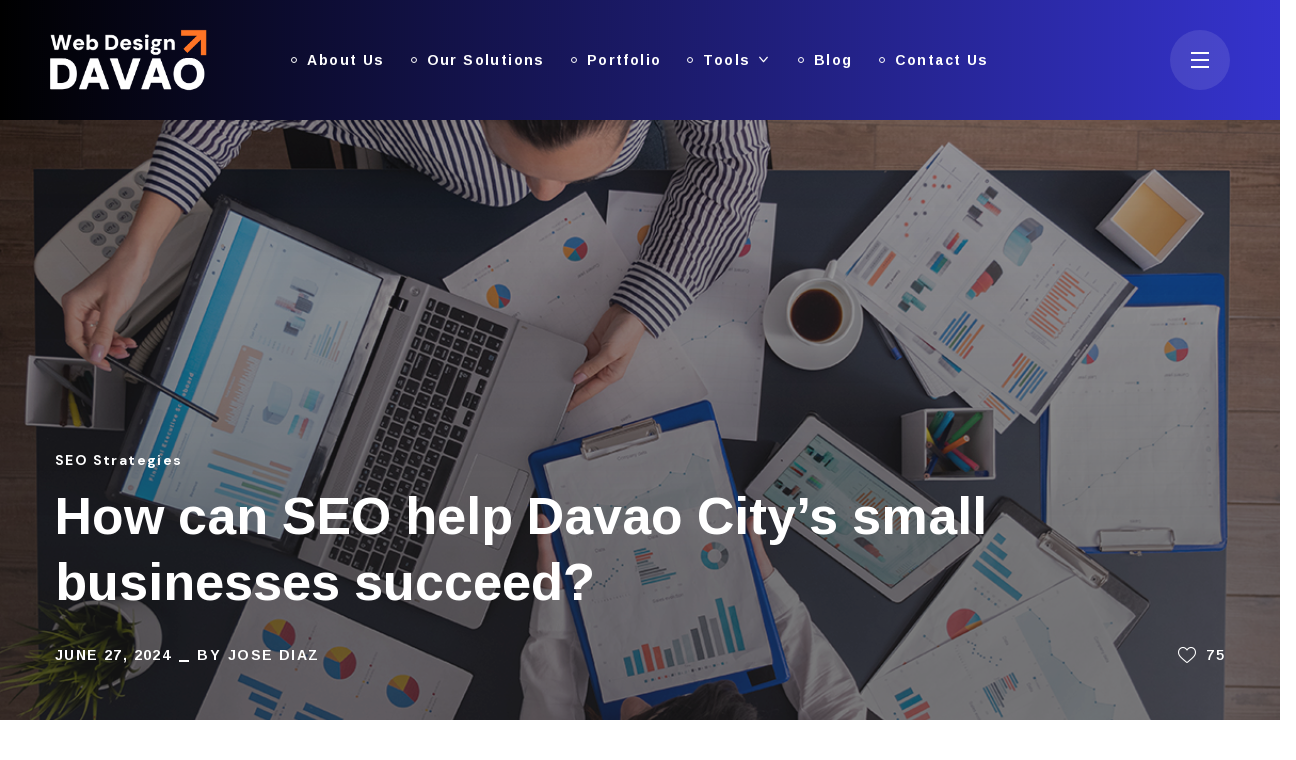

--- FILE ---
content_type: text/html; charset=UTF-8
request_url: https://webdesigndavao.xyz/how-can-seo-help-davao-citys-small-businesses-succeed/
body_size: 29202
content:
<!DOCTYPE html>
<html lang="en-US" prefix="og: https://ogp.me/ns#">
<head>
    <meta http-equiv="Content-Type" content="text/html; charset=UTF-8">
    <meta name="viewport" content="width=device-width, initial-scale=1, maximum-scale=1">
    <meta http-equiv="X-UA-Compatible" content="IE=Edge">
    
<!-- Search Engine Optimization by Rank Math - https://rankmath.com/ -->
<title>How can SEO help Davao City&#039;s small businesses succeed? - Web Design Davao</title>
<meta name="description" content="Empower your business with an expert SEO specialist in Davao City. Discover tactics to boost online visibility and drive growth. Boost your online presence now!"/>
<meta name="robots" content="follow, index, max-snippet:-1, max-video-preview:-1, max-image-preview:large"/>
<link rel="canonical" href="https://webdesigndavao.xyz/how-can-seo-help-davao-citys-small-businesses-succeed/" />
<meta property="og:locale" content="en_US" />
<meta property="og:type" content="article" />
<meta property="og:title" content="How can SEO help Davao City&#039;s small businesses succeed? - Web Design Davao" />
<meta property="og:description" content="Empower your business with an expert SEO specialist in Davao City. Discover tactics to boost online visibility and drive growth. Boost your online presence now!" />
<meta property="og:url" content="https://webdesigndavao.xyz/how-can-seo-help-davao-citys-small-businesses-succeed/" />
<meta property="article:section" content="SEO Strategies" />
<meta property="og:updated_time" content="2024-06-27T14:36:14+08:00" />
<meta property="og:image" content="https://webdesigndavao.xyz/wp-content/uploads/2024/06/featured-small-business.jpg" />
<meta property="og:image:secure_url" content="https://webdesigndavao.xyz/wp-content/uploads/2024/06/featured-small-business.jpg" />
<meta property="og:image:width" content="1200" />
<meta property="og:image:height" content="628" />
<meta property="og:image:alt" content="How can SEO help Davao City&#039;s small businesses succeed?" />
<meta property="og:image:type" content="image/jpeg" />
<meta property="article:published_time" content="2024-06-27T14:35:15+08:00" />
<meta property="article:modified_time" content="2024-06-27T14:36:14+08:00" />
<meta name="twitter:card" content="summary_large_image" />
<meta name="twitter:title" content="How can SEO help Davao City&#039;s small businesses succeed? - Web Design Davao" />
<meta name="twitter:description" content="Empower your business with an expert SEO specialist in Davao City. Discover tactics to boost online visibility and drive growth. Boost your online presence now!" />
<meta name="twitter:image" content="https://webdesigndavao.xyz/wp-content/uploads/2024/06/featured-small-business.jpg" />
<meta name="twitter:label1" content="Written by" />
<meta name="twitter:data1" content="Jose Diaz" />
<meta name="twitter:label2" content="Time to read" />
<meta name="twitter:data2" content="3 minutes" />
<script type="application/ld+json" class="rank-math-schema">{"@context":"https://schema.org","@graph":[{"@type":"Organization","@id":"https://webdesigndavao.xyz/#organization","name":"Web Design Davao"},{"@type":"WebSite","@id":"https://webdesigndavao.xyz/#website","url":"https://webdesigndavao.xyz","publisher":{"@id":"https://webdesigndavao.xyz/#organization"},"inLanguage":"en-US"},{"@type":"ImageObject","@id":"https://webdesigndavao.xyz/wp-content/uploads/2024/06/featured-small-business.jpg","url":"https://webdesigndavao.xyz/wp-content/uploads/2024/06/featured-small-business.jpg","width":"1200","height":"628","caption":"How can SEO help Davao City's small businesses succeed?","inLanguage":"en-US"},{"@type":"BreadcrumbList","@id":"https://webdesigndavao.xyz/how-can-seo-help-davao-citys-small-businesses-succeed/#breadcrumb","itemListElement":[{"@type":"ListItem","position":"1","item":{"@id":"https://webdesigndavao.xyz","name":"Home"}},{"@type":"ListItem","position":"2","item":{"@id":"https://webdesigndavao.xyz/how-can-seo-help-davao-citys-small-businesses-succeed/","name":"How can SEO help Davao City&#8217;s small businesses succeed?"}}]},{"@type":"WebPage","@id":"https://webdesigndavao.xyz/how-can-seo-help-davao-citys-small-businesses-succeed/#webpage","url":"https://webdesigndavao.xyz/how-can-seo-help-davao-citys-small-businesses-succeed/","name":"How can SEO help Davao City&#039;s small businesses succeed? - Web Design Davao","datePublished":"2024-06-27T14:35:15+08:00","dateModified":"2024-06-27T14:36:14+08:00","isPartOf":{"@id":"https://webdesigndavao.xyz/#website"},"primaryImageOfPage":{"@id":"https://webdesigndavao.xyz/wp-content/uploads/2024/06/featured-small-business.jpg"},"inLanguage":"en-US","breadcrumb":{"@id":"https://webdesigndavao.xyz/how-can-seo-help-davao-citys-small-businesses-succeed/#breadcrumb"}},{"@type":"Person","@id":"https://webdesigndavao.xyz/author/jose-diaz/","name":"Jose Diaz","url":"https://webdesigndavao.xyz/author/jose-diaz/","image":{"@type":"ImageObject","@id":"https://secure.gravatar.com/avatar/945b6be9d447769b1e2b614e9df940078ec8ac860a3092ca53d6e0dcfc2f8696?s=96&amp;d=mm&amp;r=g","url":"https://secure.gravatar.com/avatar/945b6be9d447769b1e2b614e9df940078ec8ac860a3092ca53d6e0dcfc2f8696?s=96&amp;d=mm&amp;r=g","caption":"Jose Diaz","inLanguage":"en-US"},"worksFor":{"@id":"https://webdesigndavao.xyz/#organization"}},{"@type":"BlogPosting","headline":"How can SEO help Davao City&#039;s small businesses succeed? - Web Design Davao","datePublished":"2024-06-27T14:35:15+08:00","dateModified":"2024-06-27T14:36:14+08:00","author":{"@id":"https://webdesigndavao.xyz/author/jose-diaz/","name":"Jose Diaz"},"publisher":{"@id":"https://webdesigndavao.xyz/#organization"},"description":"Empower your business with an expert SEO specialist in Davao City. Discover tactics to boost online visibility and drive growth. Boost your online presence now!","name":"How can SEO help Davao City&#039;s small businesses succeed? - Web Design Davao","@id":"https://webdesigndavao.xyz/how-can-seo-help-davao-citys-small-businesses-succeed/#richSnippet","isPartOf":{"@id":"https://webdesigndavao.xyz/how-can-seo-help-davao-citys-small-businesses-succeed/#webpage"},"image":{"@id":"https://webdesigndavao.xyz/wp-content/uploads/2024/06/featured-small-business.jpg"},"inLanguage":"en-US","mainEntityOfPage":{"@id":"https://webdesigndavao.xyz/how-can-seo-help-davao-citys-small-businesses-succeed/#webpage"}}]}</script>
<!-- /Rank Math WordPress SEO plugin -->

<link rel='dns-prefetch' href='//fonts.googleapis.com' />
<link rel='dns-prefetch' href='//b3506863.smushcdn.com' />
<link rel='preconnect' href='https://fonts.gstatic.com' crossorigin />
<link rel="alternate" type="application/rss+xml" title="Web Design Davao &raquo; Feed" href="https://webdesigndavao.xyz/feed/" />
<link rel="alternate" type="application/rss+xml" title="Web Design Davao &raquo; Comments Feed" href="https://webdesigndavao.xyz/comments/feed/" />
<link rel="alternate" title="oEmbed (JSON)" type="application/json+oembed" href="https://webdesigndavao.xyz/wp-json/oembed/1.0/embed?url=https%3A%2F%2Fwebdesigndavao.xyz%2Fhow-can-seo-help-davao-citys-small-businesses-succeed%2F" />
<link rel="alternate" title="oEmbed (XML)" type="text/xml+oembed" href="https://webdesigndavao.xyz/wp-json/oembed/1.0/embed?url=https%3A%2F%2Fwebdesigndavao.xyz%2Fhow-can-seo-help-davao-citys-small-businesses-succeed%2F&#038;format=xml" />
		<style>
			.lazyload,
			.lazyloading {
				max-width: 100%;
			}
		</style>
		<style id='wp-img-auto-sizes-contain-inline-css' type='text/css'>
img:is([sizes=auto i],[sizes^="auto," i]){contain-intrinsic-size:3000px 1500px}
/*# sourceURL=wp-img-auto-sizes-contain-inline-css */
</style>
<style id='wp-emoji-styles-inline-css' type='text/css'>

	img.wp-smiley, img.emoji {
		display: inline !important;
		border: none !important;
		box-shadow: none !important;
		height: 1em !important;
		width: 1em !important;
		margin: 0 0.07em !important;
		vertical-align: -0.1em !important;
		background: none !important;
		padding: 0 !important;
	}
/*# sourceURL=wp-emoji-styles-inline-css */
</style>
<link rel='stylesheet' id='wp-block-library-css' href='https://webdesigndavao.xyz/wp-includes/css/dist/block-library/style.min.css?ver=6.9' type='text/css' media='all' />
<style id='classic-theme-styles-inline-css' type='text/css'>
/*! This file is auto-generated */
.wp-block-button__link{color:#fff;background-color:#32373c;border-radius:9999px;box-shadow:none;text-decoration:none;padding:calc(.667em + 2px) calc(1.333em + 2px);font-size:1.125em}.wp-block-file__button{background:#32373c;color:#fff;text-decoration:none}
/*# sourceURL=/wp-includes/css/classic-themes.min.css */
</style>
<link rel='stylesheet' id='wp-components-css' href='https://webdesigndavao.xyz/wp-includes/css/dist/components/style.min.css?ver=6.9' type='text/css' media='all' />
<link rel='stylesheet' id='wp-preferences-css' href='https://webdesigndavao.xyz/wp-includes/css/dist/preferences/style.min.css?ver=6.9' type='text/css' media='all' />
<link rel='stylesheet' id='wp-block-editor-css' href='https://webdesigndavao.xyz/wp-includes/css/dist/block-editor/style.min.css?ver=6.9' type='text/css' media='all' />
<link rel='stylesheet' id='popup-maker-block-library-style-css' href='https://webdesigndavao.xyz/wp-content/plugins/popup-maker/dist/packages/block-library-style.css?ver=dbea705cfafe089d65f1' type='text/css' media='all' />
<style id='global-styles-inline-css' type='text/css'>
:root{--wp--preset--aspect-ratio--square: 1;--wp--preset--aspect-ratio--4-3: 4/3;--wp--preset--aspect-ratio--3-4: 3/4;--wp--preset--aspect-ratio--3-2: 3/2;--wp--preset--aspect-ratio--2-3: 2/3;--wp--preset--aspect-ratio--16-9: 16/9;--wp--preset--aspect-ratio--9-16: 9/16;--wp--preset--color--black: #000000;--wp--preset--color--cyan-bluish-gray: #abb8c3;--wp--preset--color--white: #ffffff;--wp--preset--color--pale-pink: #f78da7;--wp--preset--color--vivid-red: #cf2e2e;--wp--preset--color--luminous-vivid-orange: #ff6900;--wp--preset--color--luminous-vivid-amber: #fcb900;--wp--preset--color--light-green-cyan: #7bdcb5;--wp--preset--color--vivid-green-cyan: #00d084;--wp--preset--color--pale-cyan-blue: #8ed1fc;--wp--preset--color--vivid-cyan-blue: #0693e3;--wp--preset--color--vivid-purple: #9b51e0;--wp--preset--gradient--vivid-cyan-blue-to-vivid-purple: linear-gradient(135deg,rgb(6,147,227) 0%,rgb(155,81,224) 100%);--wp--preset--gradient--light-green-cyan-to-vivid-green-cyan: linear-gradient(135deg,rgb(122,220,180) 0%,rgb(0,208,130) 100%);--wp--preset--gradient--luminous-vivid-amber-to-luminous-vivid-orange: linear-gradient(135deg,rgb(252,185,0) 0%,rgb(255,105,0) 100%);--wp--preset--gradient--luminous-vivid-orange-to-vivid-red: linear-gradient(135deg,rgb(255,105,0) 0%,rgb(207,46,46) 100%);--wp--preset--gradient--very-light-gray-to-cyan-bluish-gray: linear-gradient(135deg,rgb(238,238,238) 0%,rgb(169,184,195) 100%);--wp--preset--gradient--cool-to-warm-spectrum: linear-gradient(135deg,rgb(74,234,220) 0%,rgb(151,120,209) 20%,rgb(207,42,186) 40%,rgb(238,44,130) 60%,rgb(251,105,98) 80%,rgb(254,248,76) 100%);--wp--preset--gradient--blush-light-purple: linear-gradient(135deg,rgb(255,206,236) 0%,rgb(152,150,240) 100%);--wp--preset--gradient--blush-bordeaux: linear-gradient(135deg,rgb(254,205,165) 0%,rgb(254,45,45) 50%,rgb(107,0,62) 100%);--wp--preset--gradient--luminous-dusk: linear-gradient(135deg,rgb(255,203,112) 0%,rgb(199,81,192) 50%,rgb(65,88,208) 100%);--wp--preset--gradient--pale-ocean: linear-gradient(135deg,rgb(255,245,203) 0%,rgb(182,227,212) 50%,rgb(51,167,181) 100%);--wp--preset--gradient--electric-grass: linear-gradient(135deg,rgb(202,248,128) 0%,rgb(113,206,126) 100%);--wp--preset--gradient--midnight: linear-gradient(135deg,rgb(2,3,129) 0%,rgb(40,116,252) 100%);--wp--preset--font-size--small: 13px;--wp--preset--font-size--medium: 20px;--wp--preset--font-size--large: 36px;--wp--preset--font-size--x-large: 42px;--wp--preset--spacing--20: 0.44rem;--wp--preset--spacing--30: 0.67rem;--wp--preset--spacing--40: 1rem;--wp--preset--spacing--50: 1.5rem;--wp--preset--spacing--60: 2.25rem;--wp--preset--spacing--70: 3.38rem;--wp--preset--spacing--80: 5.06rem;--wp--preset--shadow--natural: 6px 6px 9px rgba(0, 0, 0, 0.2);--wp--preset--shadow--deep: 12px 12px 50px rgba(0, 0, 0, 0.4);--wp--preset--shadow--sharp: 6px 6px 0px rgba(0, 0, 0, 0.2);--wp--preset--shadow--outlined: 6px 6px 0px -3px rgb(255, 255, 255), 6px 6px rgb(0, 0, 0);--wp--preset--shadow--crisp: 6px 6px 0px rgb(0, 0, 0);}:where(.is-layout-flex){gap: 0.5em;}:where(.is-layout-grid){gap: 0.5em;}body .is-layout-flex{display: flex;}.is-layout-flex{flex-wrap: wrap;align-items: center;}.is-layout-flex > :is(*, div){margin: 0;}body .is-layout-grid{display: grid;}.is-layout-grid > :is(*, div){margin: 0;}:where(.wp-block-columns.is-layout-flex){gap: 2em;}:where(.wp-block-columns.is-layout-grid){gap: 2em;}:where(.wp-block-post-template.is-layout-flex){gap: 1.25em;}:where(.wp-block-post-template.is-layout-grid){gap: 1.25em;}.has-black-color{color: var(--wp--preset--color--black) !important;}.has-cyan-bluish-gray-color{color: var(--wp--preset--color--cyan-bluish-gray) !important;}.has-white-color{color: var(--wp--preset--color--white) !important;}.has-pale-pink-color{color: var(--wp--preset--color--pale-pink) !important;}.has-vivid-red-color{color: var(--wp--preset--color--vivid-red) !important;}.has-luminous-vivid-orange-color{color: var(--wp--preset--color--luminous-vivid-orange) !important;}.has-luminous-vivid-amber-color{color: var(--wp--preset--color--luminous-vivid-amber) !important;}.has-light-green-cyan-color{color: var(--wp--preset--color--light-green-cyan) !important;}.has-vivid-green-cyan-color{color: var(--wp--preset--color--vivid-green-cyan) !important;}.has-pale-cyan-blue-color{color: var(--wp--preset--color--pale-cyan-blue) !important;}.has-vivid-cyan-blue-color{color: var(--wp--preset--color--vivid-cyan-blue) !important;}.has-vivid-purple-color{color: var(--wp--preset--color--vivid-purple) !important;}.has-black-background-color{background-color: var(--wp--preset--color--black) !important;}.has-cyan-bluish-gray-background-color{background-color: var(--wp--preset--color--cyan-bluish-gray) !important;}.has-white-background-color{background-color: var(--wp--preset--color--white) !important;}.has-pale-pink-background-color{background-color: var(--wp--preset--color--pale-pink) !important;}.has-vivid-red-background-color{background-color: var(--wp--preset--color--vivid-red) !important;}.has-luminous-vivid-orange-background-color{background-color: var(--wp--preset--color--luminous-vivid-orange) !important;}.has-luminous-vivid-amber-background-color{background-color: var(--wp--preset--color--luminous-vivid-amber) !important;}.has-light-green-cyan-background-color{background-color: var(--wp--preset--color--light-green-cyan) !important;}.has-vivid-green-cyan-background-color{background-color: var(--wp--preset--color--vivid-green-cyan) !important;}.has-pale-cyan-blue-background-color{background-color: var(--wp--preset--color--pale-cyan-blue) !important;}.has-vivid-cyan-blue-background-color{background-color: var(--wp--preset--color--vivid-cyan-blue) !important;}.has-vivid-purple-background-color{background-color: var(--wp--preset--color--vivid-purple) !important;}.has-black-border-color{border-color: var(--wp--preset--color--black) !important;}.has-cyan-bluish-gray-border-color{border-color: var(--wp--preset--color--cyan-bluish-gray) !important;}.has-white-border-color{border-color: var(--wp--preset--color--white) !important;}.has-pale-pink-border-color{border-color: var(--wp--preset--color--pale-pink) !important;}.has-vivid-red-border-color{border-color: var(--wp--preset--color--vivid-red) !important;}.has-luminous-vivid-orange-border-color{border-color: var(--wp--preset--color--luminous-vivid-orange) !important;}.has-luminous-vivid-amber-border-color{border-color: var(--wp--preset--color--luminous-vivid-amber) !important;}.has-light-green-cyan-border-color{border-color: var(--wp--preset--color--light-green-cyan) !important;}.has-vivid-green-cyan-border-color{border-color: var(--wp--preset--color--vivid-green-cyan) !important;}.has-pale-cyan-blue-border-color{border-color: var(--wp--preset--color--pale-cyan-blue) !important;}.has-vivid-cyan-blue-border-color{border-color: var(--wp--preset--color--vivid-cyan-blue) !important;}.has-vivid-purple-border-color{border-color: var(--wp--preset--color--vivid-purple) !important;}.has-vivid-cyan-blue-to-vivid-purple-gradient-background{background: var(--wp--preset--gradient--vivid-cyan-blue-to-vivid-purple) !important;}.has-light-green-cyan-to-vivid-green-cyan-gradient-background{background: var(--wp--preset--gradient--light-green-cyan-to-vivid-green-cyan) !important;}.has-luminous-vivid-amber-to-luminous-vivid-orange-gradient-background{background: var(--wp--preset--gradient--luminous-vivid-amber-to-luminous-vivid-orange) !important;}.has-luminous-vivid-orange-to-vivid-red-gradient-background{background: var(--wp--preset--gradient--luminous-vivid-orange-to-vivid-red) !important;}.has-very-light-gray-to-cyan-bluish-gray-gradient-background{background: var(--wp--preset--gradient--very-light-gray-to-cyan-bluish-gray) !important;}.has-cool-to-warm-spectrum-gradient-background{background: var(--wp--preset--gradient--cool-to-warm-spectrum) !important;}.has-blush-light-purple-gradient-background{background: var(--wp--preset--gradient--blush-light-purple) !important;}.has-blush-bordeaux-gradient-background{background: var(--wp--preset--gradient--blush-bordeaux) !important;}.has-luminous-dusk-gradient-background{background: var(--wp--preset--gradient--luminous-dusk) !important;}.has-pale-ocean-gradient-background{background: var(--wp--preset--gradient--pale-ocean) !important;}.has-electric-grass-gradient-background{background: var(--wp--preset--gradient--electric-grass) !important;}.has-midnight-gradient-background{background: var(--wp--preset--gradient--midnight) !important;}.has-small-font-size{font-size: var(--wp--preset--font-size--small) !important;}.has-medium-font-size{font-size: var(--wp--preset--font-size--medium) !important;}.has-large-font-size{font-size: var(--wp--preset--font-size--large) !important;}.has-x-large-font-size{font-size: var(--wp--preset--font-size--x-large) !important;}
:where(.wp-block-post-template.is-layout-flex){gap: 1.25em;}:where(.wp-block-post-template.is-layout-grid){gap: 1.25em;}
:where(.wp-block-term-template.is-layout-flex){gap: 1.25em;}:where(.wp-block-term-template.is-layout-grid){gap: 1.25em;}
:where(.wp-block-columns.is-layout-flex){gap: 2em;}:where(.wp-block-columns.is-layout-grid){gap: 2em;}
:root :where(.wp-block-pullquote){font-size: 1.5em;line-height: 1.6;}
/*# sourceURL=global-styles-inline-css */
</style>
<link rel='stylesheet' id='wgl-extensions-css' href='https://webdesigndavao.xyz/wp-content/plugins/wgl-extensions/public/css/wgl-extensions-public.css?ver=1.1.17' type='text/css' media='all' />
<link rel='stylesheet' id='bili-theme-info-css' href='https://webdesigndavao.xyz/wp-content/themes/bili/style.css?ver=1.1.21' type='text/css' media='all' />
<style id='bili-theme-info-inline-css' type='text/css'>
:root {--bili-primary-color: #F4A41D;--bili-secondary-color: #232323;--bili-tertiary-color: #FFFFFF;--bili-button-color-idle: #232323;--bili-button-bg-idle: #DFDFDF;--bili-button-color-hover: #232323;--bili-button-bg-hover: #DFDFDF;--bili-button-color-rgb-idle: 35,35,35;--bili-button-bg-rgb-idle: 223,223,223;--bili-button-color-rgb-hover: 35,35,35;--bili-button-bg-rgb-hover: 223,223,223;--bili-cursor-point-color: rgba(60,133,153,0);--bili-back-to-top-color: #ffffff;--bili-back-to-top-color-bg: #2e2e2e;--bili-primary-rgb: 244,164,29;--bili-secondary-rgb: 35,35,35;--bili-tertiary-rgb: 255,255,255;--bili-content-rgb: 88,88,88;--bili-header-rgb: 35,35,35;--bili-cart-overlay: rgba(24,24,24,0.6);--bili-shop-products-overlay: transparent;--bili-header-font-family: Arimo;--bili-header-font-weight: 700;--bili-header-font-color: #232323;--bili-h1-font-family: Arimo;--bili-h1-font-size: 45px;--bili-h1-line-height: 57px;--bili-h1-font-weight: 700;--bili-h1-text-transform: none;--bili-h1-letter-spacing: 0px;--bili-h2-font-family: Arimo;--bili-h2-font-size: 32px;--bili-h2-line-height: 46px;--bili-h2-font-weight: 700;--bili-h2-text-transform: none;--bili-h2-letter-spacing: 0px;--bili-h3-font-family: Arimo;--bili-h3-font-size: 30px;--bili-h3-line-height: 44px;--bili-h3-font-weight: 700;--bili-h3-text-transform: none;--bili-h3-letter-spacing: 0px;--bili-h4-font-family: Arimo;--bili-h4-font-size: 30px;--bili-h4-line-height: 42px;--bili-h4-font-weight: 700;--bili-h4-text-transform: none;--bili-h4-letter-spacing: 0px;--bili-h5-font-family: Arimo;--bili-h5-font-size: 24px;--bili-h5-line-height: 36px;--bili-h5-font-weight: 700;--bili-h5-text-transform: none;--bili-h5-letter-spacing: 0px;--bili-h6-font-family: Arimo;--bili-h6-font-size: 20px;--bili-h6-line-height: 32px;--bili-h6-font-weight: 700;--bili-h6-text-transform: none;--bili-h6-letter-spacing: 0px;--bili-content-font-family: DM Sans;--bili-content-font-size: 16px;--bili-content-line-height: 1.875;--bili-content-font-weight: 400;--bili-content-color: #585858;--bili-menu-font-family: Arimo;--bili-menu-font-size: 14px;--bili-menu-line-height: 30px;--bili-menu-font-weight: 700;--bili-menu-letter-spacing: 0.1em;--bili-submenu-font-family: DM Sans;--bili-submenu-font-size: 16px;--bili-submenu-line-height: 30px;--bili-submenu-font-weight: 500;--bili-submenu-letter-spacing: 0em;--bili-submenu-color: #232323;--bili-submenu-background: rgba(255,255,255,1);--bili-submenu-mobile-color: #ffffff;--bili-submenu-mobile-background: rgba(24,24,24,1);--bili-submenu-mobile-overlay: rgba(24,24,24,0.8);--bili-header-mobile-height: 90px;--bili-sidepanel-title-color: #ffffff;--bili-bg-caret: url('data:image/svg+xml; utf8, <svg version="1.1" xmlns="http://www.w3.org/2000/svg" width="512" height="512" x="0" y="0" viewBox="0 0 451.847 451.847" preserveAspectRatio="none" fill="%23888888"><g><path d="M225.923,354.706c-8.098,0-16.195-3.092-22.369-9.263L9.27,151.157c-12.359-12.359-12.359-32.397,0-44.751   c12.354-12.354,32.388-12.354,44.748,0l171.905,171.915l171.906-171.909c12.359-12.354,32.391-12.354,44.744,0   c12.365,12.354,12.365,32.392,0,44.751L248.292,345.449C242.115,351.621,234.018,354.706,225.923,354.706z"></path></g></svg>');--bili-button-loading: url('data:image/svg+xml; utf8, <svg version="1.1" xmlns="http://www.w3.org/2000/svg" width="489.698px" height="489.698px" viewBox="0 0 489.698 489.698" preserveAspectRatio="none" fill="%23ffffff"><path d="M468.999,227.774c-11.4,0-20.8,8.3-20.8,19.8c-1,74.9-44.2,142.6-110.3,178.9c-99.6,54.7-216,5.6-260.6-61l62.9,13.1    c10.4,2.1,21.8-4.2,23.9-15.6c2.1-10.4-4.2-21.8-15.6-23.9l-123.7-26c-7.2-1.7-26.1,3.5-23.9,22.9l15.6,124.8    c1,10.4,9.4,17.7,19.8,17.7c15.5,0,21.8-11.4,20.8-22.9l-7.3-60.9c101.1,121.3,229.4,104.4,306.8,69.3    c80.1-42.7,131.1-124.8,132.1-215.4C488.799,237.174,480.399,227.774,468.999,227.774z"/><path d="M20.599,261.874c11.4,0,20.8-8.3,20.8-19.8c1-74.9,44.2-142.6,110.3-178.9c99.6-54.7,216-5.6,260.6,61l-62.9-13.1    c-10.4-2.1-21.8,4.2-23.9,15.6c-2.1,10.4,4.2,21.8,15.6,23.9l123.8,26c7.2,1.7,26.1-3.5,23.9-22.9l-15.6-124.8    c-1-10.4-9.4-17.7-19.8-17.7c-15.5,0-21.8,11.4-20.8,22.9l7.2,60.9c-101.1-121.2-229.4-104.4-306.8-69.2    c-80.1,42.6-131.1,124.8-132.2,215.3C0.799,252.574,9.199,261.874,20.599,261.874z"/></svg>');--bili-button-success: url('data:image/svg+xml; utf8, <svg version="1.1" xmlns="http://www.w3.org/2000/svg" width="512px" height="512px" viewBox="0 0 24 24" preserveAspectRatio="none" fill="%23ffffff"><path d="m21.73 5.68-13 14a1 1 0 0 1 -.73.32 1 1 0 0 1 -.71-.29l-5-5a1 1 0 0 1 1.42-1.42l4.29 4.27 12.27-13.24a1 1 0 1 1 1.46 1.36z"/></svg>');--wgl_price_label: "Price:";--bili-elementor-container-width: 1200px;}@media only screen and (max-width: 1200px) {.wgl-theme-header {background-color: rgba(24,24,24,1) !important;color: #ffffff !important;}header.wgl-theme-header .wgl-mobile-header {display: block;}.wgl-site-header,.wgl-theme-header .primary-nav {display: none;}.wgl-theme-header .hamburger-box {display: inline-flex;}header.wgl-theme-header .mobile_nav_wrapper .primary-nav {display: block;}.wgl-theme-header .wgl-sticky-header {display: none;}.wgl-page-socials {display: none;}.wgl-body-bg {top: var(--bili-header-mobile-height) !important;}body .wgl-theme-header.header_overlap {position: relative;z-index: 2;}}@media (max-width: 1200px) {.page-header {padding-top: 90px !important;padding-bottom: 90px !important;min-height: auto !important;}.page-header_content .page-header_title {color: #232323 !important; font-size: 32px !important; line-height: 42px !important;}.page-header_content .page-header_breadcrumbs {color: #232323 !important;font-size: 14px !important;line-height: 24px !important;}.single-post .post_featured_bg > .blog-post {padding-top: 80px !important;}}body .aleft {text-align: left;}body .acenter {text-align: center;}body .aright {text-align: right;}body .ajustify {text-align: justify;}body .wgl-layout-top {flex-direction: column;}body .wgl-layout-left {flex-direction: row;}body .wgl-layout-right {flex-direction: row-reverse;}.wgl-hidden-desktop {display: none;}@media (max-width: 1200px) {body .a-tabletleft {text-align: left;}body .a-tabletcenter {text-align: center;}body .a-tabletright {text-align: right;}body .a-tabletjustify {text-align: justify;}}@media (max-width: 1200px) {body .wgl-layout-tablet-top {flex-direction: column;}body .wgl-layout-tablet-left {flex-direction: row;}body .wgl-layout-tablet-right {flex-direction: row-reverse;}}@media (max-width: 1200px) {body .a-tabletcenter .wgl-layout-left{justify-content: center;}body .a-tabletcenter .wgl-layout-right{justify-content: center;}body .a-tabletleft .wgl-layout-left {justify-content: flex-start;}body .a-tabletleft .wgl-layout-right {justify-content: flex-end;}body .a-tabletright .wgl-layout-left{justify-content: flex-end;}body .a-tabletright .wgl-layout-right{justify-content: flex-start;}}@media (max-width: 1200px) {.wgl-hidden-tablet {display: none;}}@media (max-width: 767px) {body .a-mobileleft {text-align: left;}body .a-mobilecenter {text-align: center;}body .a-mobileright {text-align: right;}body .a-mobilejustify {text-align: justify;}}@media (max-width: 767px) {body .wgl-layout-mobile-top {flex-direction: column;}body .wgl-layout-mobile-left {flex-direction: row;}body .wgl-layout-mobile-right {flex-direction: row-reverse;}}@media (max-width: 767px) {body .a-mobilecenter .wgl-layout-left{justify-content: center;}body .a-mobilecenter .wgl-layout-right{justify-content: center;}body .a-mobileleft .wgl-layout-left {justify-content: flex-start;}body .a-mobileleft .wgl-layout-right {justify-content: flex-end;}body .a-mobileright .wgl-layout-left{justify-content: flex-end;}body .a-mobileright .wgl-layout-right{justify-content: flex-start;}}@media (max-width: 767px) {.wgl-hidden-mobile {display: none;}}
/*# sourceURL=bili-theme-info-inline-css */
</style>
<link rel='stylesheet' id='font-awesome-5-all-css' href='https://webdesigndavao.xyz/wp-content/themes/bili/css/font-awesome-5.min.css?ver=1.1.21' type='text/css' media='all' />
<link rel='stylesheet' id='bili-flaticon-css' href='https://webdesigndavao.xyz/wp-content/themes/bili/fonts/flaticon/flaticon.css?ver=1.1.21' type='text/css' media='all' />
<link rel='stylesheet' id='bili-main-css' href='https://webdesigndavao.xyz/wp-content/themes/bili/css/main.css?ver=1.1.21' type='text/css' media='all' />
<link rel='stylesheet' id='bili-gutenberg-css' href='https://webdesigndavao.xyz/wp-content/themes/bili/css/pluggable/gutenberg.css?ver=1.1.21' type='text/css' media='all' />
<link rel='stylesheet' id='bili-blog-post-single-css' href='https://webdesigndavao.xyz/wp-content/themes/bili/css/pluggable/blog-post-single.css?ver=1.1.21' type='text/css' media='all' />
<link rel='stylesheet' id='bili-side-panel-css' href='https://webdesigndavao.xyz/wp-content/themes/bili/css/pluggable/side-panel.css?ver=1.1.21' type='text/css' media='all' />
<link rel='stylesheet' id='bili-responsive-css' href='https://webdesigndavao.xyz/wp-content/themes/bili/css/responsive.css?ver=1.1.21' type='text/css' media='all' />
<link rel='stylesheet' id='bili-dynamic-css' href='https://webdesigndavao.xyz/wp-content/themes/bili/css/dynamic.css?ver=1.1.21' type='text/css' media='all' />
<link rel='stylesheet' id='elementor-frontend-css' href='https://webdesigndavao.xyz/wp-content/uploads/elementor/css/custom-frontend.min.css?ver=1768548601' type='text/css' media='all' />
<style id='elementor-frontend-inline-css' type='text/css'>
.elementor-container > .elementor-row > .elementor-column > .elementor-element-populated > .elementor-widget-wrap,.elementor-container > .elementor-column > .elementor-element-populated {padding-top: 0;padding-bottom: 0;}.elementor-column-gap-default > .elementor-row > .elementor-column > .elementor-element-populated > .elementor-widget-wrap,.elementor-column-gap-default > .elementor-row > .elementor-column > .theiaStickySidebar > .elementor-element-populated > .elementor-widget-wrap,.elementor-column-gap-default > .elementor-column > .theiaStickySidebar > .elementor-element-populated,.elementor-column-gap-default > .elementor-column > .elementor-element-populated {padding-left: 15px;padding-right: 15px;}
/*# sourceURL=elementor-frontend-inline-css */
</style>
<link rel='stylesheet' id='elementor-post-4179-css' href='https://webdesigndavao.xyz/wp-content/uploads/elementor/css/post-4179.css?ver=1768548601' type='text/css' media='all' />
<link rel='stylesheet' id='font-awesome-4-shim-css' href='https://webdesigndavao.xyz/wp-content/plugins/elementor/assets/lib/font-awesome/css/v4-shims.min.css?ver=3.34.1' type='text/css' media='all' />
<link rel='stylesheet' id='widget-nested-tabs-css' href='https://webdesigndavao.xyz/wp-content/uploads/elementor/css/custom-widget-nested-tabs.min.css?ver=1768548601' type='text/css' media='all' />
<link rel='stylesheet' id='widget-nested-accordion-css' href='https://webdesigndavao.xyz/wp-content/plugins/elementor/assets/css/widget-nested-accordion.min.css?ver=3.34.1' type='text/css' media='all' />
<link rel='stylesheet' id='widget-heading-css' href='https://webdesigndavao.xyz/wp-content/plugins/elementor/assets/css/widget-heading.min.css?ver=3.34.1' type='text/css' media='all' />
<link rel='stylesheet' id='widget-image-css' href='https://webdesigndavao.xyz/wp-content/plugins/elementor/assets/css/widget-image.min.css?ver=3.34.1' type='text/css' media='all' />
<link rel='stylesheet' id='widget-video-css' href='https://webdesigndavao.xyz/wp-content/plugins/elementor/assets/css/widget-video.min.css?ver=3.34.1' type='text/css' media='all' />
<link rel='stylesheet' id='widget-divider-css' href='https://webdesigndavao.xyz/wp-content/plugins/elementor/assets/css/widget-divider.min.css?ver=3.34.1' type='text/css' media='all' />
<link rel='stylesheet' id='widget-spacer-css' href='https://webdesigndavao.xyz/wp-content/plugins/elementor/assets/css/widget-spacer.min.css?ver=3.34.1' type='text/css' media='all' />
<link rel='stylesheet' id='widget-image-box-css' href='https://webdesigndavao.xyz/wp-content/uploads/elementor/css/custom-widget-image-box.min.css?ver=1768548601' type='text/css' media='all' />
<link rel='stylesheet' id='widget-google_maps-css' href='https://webdesigndavao.xyz/wp-content/plugins/elementor/assets/css/widget-google_maps.min.css?ver=3.34.1' type='text/css' media='all' />
<link rel='stylesheet' id='widget-icon-box-css' href='https://webdesigndavao.xyz/wp-content/uploads/elementor/css/custom-widget-icon-box.min.css?ver=1768548601' type='text/css' media='all' />
<link rel='stylesheet' id='widget-star-rating-css' href='https://webdesigndavao.xyz/wp-content/uploads/elementor/css/custom-widget-star-rating.min.css?ver=1768548601' type='text/css' media='all' />
<link rel='stylesheet' id='swiper-css' href='https://webdesigndavao.xyz/wp-content/plugins/elementor/assets/lib/swiper/v8/css/swiper.min.css?ver=8.4.5' type='text/css' media='all' />
<link rel='stylesheet' id='e-swiper-css' href='https://webdesigndavao.xyz/wp-content/plugins/elementor/assets/css/conditionals/e-swiper.min.css?ver=3.34.1' type='text/css' media='all' />
<link rel='stylesheet' id='widget-image-carousel-css' href='https://webdesigndavao.xyz/wp-content/plugins/elementor/assets/css/widget-image-carousel.min.css?ver=3.34.1' type='text/css' media='all' />
<link rel='stylesheet' id='widget-image-gallery-css' href='https://webdesigndavao.xyz/wp-content/uploads/elementor/css/custom-widget-image-gallery.min.css?ver=1768548601' type='text/css' media='all' />
<link rel='stylesheet' id='widget-icon-list-css' href='https://webdesigndavao.xyz/wp-content/uploads/elementor/css/custom-widget-icon-list.min.css?ver=1768548601' type='text/css' media='all' />
<link rel='stylesheet' id='widget-counter-css' href='https://webdesigndavao.xyz/wp-content/plugins/elementor/assets/css/widget-counter.min.css?ver=3.34.1' type='text/css' media='all' />
<link rel='stylesheet' id='widget-progress-css' href='https://webdesigndavao.xyz/wp-content/uploads/elementor/css/custom-widget-progress.min.css?ver=1768548601' type='text/css' media='all' />
<link rel='stylesheet' id='widget-testimonial-css' href='https://webdesigndavao.xyz/wp-content/plugins/elementor/assets/css/widget-testimonial.min.css?ver=3.34.1' type='text/css' media='all' />
<link rel='stylesheet' id='widget-tabs-css' href='https://webdesigndavao.xyz/wp-content/uploads/elementor/css/custom-widget-tabs.min.css?ver=1768548601' type='text/css' media='all' />
<link rel='stylesheet' id='widget-accordion-css' href='https://webdesigndavao.xyz/wp-content/uploads/elementor/css/custom-widget-accordion.min.css?ver=1768548601' type='text/css' media='all' />
<link rel='stylesheet' id='widget-toggle-css' href='https://webdesigndavao.xyz/wp-content/uploads/elementor/css/custom-widget-toggle.min.css?ver=1768548601' type='text/css' media='all' />
<link rel='stylesheet' id='widget-social-icons-css' href='https://webdesigndavao.xyz/wp-content/plugins/elementor/assets/css/widget-social-icons.min.css?ver=3.34.1' type='text/css' media='all' />
<link rel='stylesheet' id='e-apple-webkit-css' href='https://webdesigndavao.xyz/wp-content/uploads/elementor/css/custom-apple-webkit.min.css?ver=1768548601' type='text/css' media='all' />
<link rel='stylesheet' id='widget-alert-css' href='https://webdesigndavao.xyz/wp-content/uploads/elementor/css/custom-widget-alert.min.css?ver=1768548601' type='text/css' media='all' />
<link rel='stylesheet' id='widget-menu-anchor-css' href='https://webdesigndavao.xyz/wp-content/plugins/elementor/assets/css/widget-menu-anchor.min.css?ver=3.34.1' type='text/css' media='all' />
<link rel='stylesheet' id='widget-rating-css' href='https://webdesigndavao.xyz/wp-content/plugins/elementor/assets/css/widget-rating.min.css?ver=3.34.1' type='text/css' media='all' />
<link rel='stylesheet' id='widget-text-path-css' href='https://webdesigndavao.xyz/wp-content/plugins/elementor/assets/css/widget-text-path.min.css?ver=3.34.1' type='text/css' media='all' />
<link rel='stylesheet' id='widget-link-in-bio-base-css' href='https://webdesigndavao.xyz/wp-content/uploads/elementor/css/custom-widget-link-in-bio-base.min.css?ver=1768548601' type='text/css' media='all' />
<link rel='stylesheet' id='elementor-icons-css' href='https://webdesigndavao.xyz/wp-content/plugins/elementor/assets/lib/eicons/css/elementor-icons.min.css?ver=5.45.0' type='text/css' media='all' />
<link rel='stylesheet' id='widget-contact-buttons-base-css' href='https://webdesigndavao.xyz/wp-content/uploads/elementor/css/custom-widget-contact-buttons-base.min.css?ver=1768548601' type='text/css' media='all' />
<link rel='stylesheet' id='widget-floating-bars-base-css' href='https://webdesigndavao.xyz/wp-content/uploads/elementor/css/custom-widget-floating-bars-base.min.css?ver=1768548601' type='text/css' media='all' />
<link rel='stylesheet' id='widget-posts-css' href='https://webdesigndavao.xyz/wp-content/plugins/elementor-pro/assets/css/widget-posts.min.css?ver=3.33.2' type='text/css' media='all' />
<link rel='stylesheet' id='widget-loop-common-css' href='https://webdesigndavao.xyz/wp-content/plugins/elementor-pro/assets/css/widget-loop-common.min.css?ver=3.33.2' type='text/css' media='all' />
<link rel='stylesheet' id='widget-loop-grid-css' href='https://webdesigndavao.xyz/wp-content/uploads/elementor/css/custom-pro-widget-loop-grid.min.css?ver=1768548601' type='text/css' media='all' />
<link rel='stylesheet' id='widget-loop-carousel-css' href='https://webdesigndavao.xyz/wp-content/plugins/elementor-pro/assets/css/widget-loop-carousel.min.css?ver=3.33.2' type='text/css' media='all' />
<link rel='stylesheet' id='widget-off-canvas-css' href='https://webdesigndavao.xyz/wp-content/plugins/elementor-pro/assets/css/widget-off-canvas.min.css?ver=3.33.2' type='text/css' media='all' />
<link rel='stylesheet' id='widget-gallery-css' href='https://webdesigndavao.xyz/wp-content/plugins/elementor-pro/assets/css/widget-gallery.min.css?ver=3.33.2' type='text/css' media='all' />
<link rel='stylesheet' id='elementor-gallery-css' href='https://webdesigndavao.xyz/wp-content/plugins/elementor/assets/lib/e-gallery/css/e-gallery.min.css?ver=1.2.0' type='text/css' media='all' />
<link rel='stylesheet' id='e-transitions-css' href='https://webdesigndavao.xyz/wp-content/plugins/elementor-pro/assets/css/conditionals/transitions.min.css?ver=3.33.2' type='text/css' media='all' />
<link rel='stylesheet' id='widget-form-css' href='https://webdesigndavao.xyz/wp-content/plugins/elementor-pro/assets/css/widget-form.min.css?ver=3.33.2' type='text/css' media='all' />
<link rel='stylesheet' id='widget-login-css' href='https://webdesigndavao.xyz/wp-content/plugins/elementor-pro/assets/css/widget-login.min.css?ver=3.33.2' type='text/css' media='all' />
<link rel='stylesheet' id='widget-slides-css' href='https://webdesigndavao.xyz/wp-content/uploads/elementor/css/custom-pro-widget-slides.min.css?ver=1768548601' type='text/css' media='all' />
<link rel='stylesheet' id='widget-nav-menu-css' href='https://webdesigndavao.xyz/wp-content/uploads/elementor/css/custom-pro-widget-nav-menu.min.css?ver=1768548601' type='text/css' media='all' />
<link rel='stylesheet' id='widget-animated-headline-css' href='https://webdesigndavao.xyz/wp-content/plugins/elementor-pro/assets/css/widget-animated-headline.min.css?ver=3.33.2' type='text/css' media='all' />
<link rel='stylesheet' id='widget-hotspot-css' href='https://webdesigndavao.xyz/wp-content/plugins/elementor-pro/assets/css/widget-hotspot.min.css?ver=3.33.2' type='text/css' media='all' />
<link rel='stylesheet' id='widget-price-list-css' href='https://webdesigndavao.xyz/wp-content/plugins/elementor-pro/assets/css/widget-price-list.min.css?ver=3.33.2' type='text/css' media='all' />
<link rel='stylesheet' id='widget-price-table-css' href='https://webdesigndavao.xyz/wp-content/plugins/elementor-pro/assets/css/widget-price-table.min.css?ver=3.33.2' type='text/css' media='all' />
<link rel='stylesheet' id='widget-flip-box-css' href='https://webdesigndavao.xyz/wp-content/uploads/elementor/css/custom-pro-widget-flip-box.min.css?ver=1768548601' type='text/css' media='all' />
<link rel='stylesheet' id='widget-call-to-action-css' href='https://webdesigndavao.xyz/wp-content/uploads/elementor/css/custom-pro-widget-call-to-action.min.css?ver=1768548601' type='text/css' media='all' />
<link rel='stylesheet' id='widget-media-carousel-css' href='https://webdesigndavao.xyz/wp-content/plugins/elementor-pro/assets/css/widget-media-carousel.min.css?ver=3.33.2' type='text/css' media='all' />
<link rel='stylesheet' id='widget-carousel-module-base-css' href='https://webdesigndavao.xyz/wp-content/plugins/elementor-pro/assets/css/widget-carousel-module-base.min.css?ver=3.33.2' type='text/css' media='all' />
<link rel='stylesheet' id='widget-testimonial-carousel-css' href='https://webdesigndavao.xyz/wp-content/uploads/elementor/css/custom-pro-widget-testimonial-carousel.min.css?ver=3.33.2' type='text/css' media='all' />
<link rel='stylesheet' id='widget-reviews-css' href='https://webdesigndavao.xyz/wp-content/plugins/elementor-pro/assets/css/widget-reviews.min.css?ver=3.33.2' type='text/css' media='all' />
<link rel='stylesheet' id='widget-table-of-contents-css' href='https://webdesigndavao.xyz/wp-content/plugins/elementor-pro/assets/css/widget-table-of-contents.min.css?ver=3.33.2' type='text/css' media='all' />
<link rel='stylesheet' id='widget-countdown-css' href='https://webdesigndavao.xyz/wp-content/plugins/elementor-pro/assets/css/widget-countdown.min.css?ver=3.33.2' type='text/css' media='all' />
<link rel='stylesheet' id='widget-share-buttons-css' href='https://webdesigndavao.xyz/wp-content/plugins/elementor-pro/assets/css/widget-share-buttons.min.css?ver=3.33.2' type='text/css' media='all' />
<link rel='stylesheet' id='widget-search-form-css' href='https://webdesigndavao.xyz/wp-content/plugins/elementor-pro/assets/css/widget-search-form.min.css?ver=3.33.2' type='text/css' media='all' />
<link rel='stylesheet' id='widget-author-box-css' href='https://webdesigndavao.xyz/wp-content/plugins/elementor-pro/assets/css/widget-author-box.min.css?ver=3.33.2' type='text/css' media='all' />
<link rel='stylesheet' id='widget-post-navigation-css' href='https://webdesigndavao.xyz/wp-content/plugins/elementor-pro/assets/css/widget-post-navigation.min.css?ver=3.33.2' type='text/css' media='all' />
<link rel='stylesheet' id='widget-post-info-css' href='https://webdesigndavao.xyz/wp-content/plugins/elementor-pro/assets/css/widget-post-info.min.css?ver=3.33.2' type='text/css' media='all' />
<link rel='stylesheet' id='widget-sitemap-css' href='https://webdesigndavao.xyz/wp-content/plugins/elementor-pro/assets/css/widget-sitemap.min.css?ver=3.33.2' type='text/css' media='all' />
<link rel='stylesheet' id='widget-blockquote-css' href='https://webdesigndavao.xyz/wp-content/plugins/elementor-pro/assets/css/widget-blockquote.min.css?ver=3.33.2' type='text/css' media='all' />
<link rel='stylesheet' id='widget-social-css' href='https://webdesigndavao.xyz/wp-content/plugins/elementor-pro/assets/css/widget-social.min.css?ver=3.33.2' type='text/css' media='all' />
<link rel='stylesheet' id='widget-lottie-css' href='https://webdesigndavao.xyz/wp-content/plugins/elementor-pro/assets/css/widget-lottie.min.css?ver=3.33.2' type='text/css' media='all' />
<link rel='stylesheet' id='widget-code-highlight-css' href='https://webdesigndavao.xyz/wp-content/plugins/elementor-pro/assets/css/widget-code-highlight.min.css?ver=3.33.2' type='text/css' media='all' />
<link rel='stylesheet' id='widget-video-playlist-css' href='https://webdesigndavao.xyz/wp-content/uploads/elementor/css/custom-pro-widget-video-playlist.min.css?ver=1768548601' type='text/css' media='all' />
<link rel='stylesheet' id='widget-progress-tracker-css' href='https://webdesigndavao.xyz/wp-content/plugins/elementor-pro/assets/css/widget-progress-tracker.min.css?ver=3.33.2' type='text/css' media='all' />
<link rel='stylesheet' id='widget-nested-carousel-css' href='https://webdesigndavao.xyz/wp-content/plugins/elementor-pro/assets/css/widget-nested-carousel.min.css?ver=3.33.2' type='text/css' media='all' />
<link rel='stylesheet' id='widget-loop-filter-css' href='https://webdesigndavao.xyz/wp-content/plugins/elementor-pro/assets/css/widget-loop-filter.min.css?ver=3.33.2' type='text/css' media='all' />
<link rel='stylesheet' id='widget-link-in-bio-var-2-css' href='https://webdesigndavao.xyz/wp-content/plugins/elementor/assets/css/widget-link-in-bio-var-2.min.css?ver=3.34.1' type='text/css' media='all' />
<link rel='stylesheet' id='widget-link-in-bio-var-3-css' href='https://webdesigndavao.xyz/wp-content/plugins/elementor/assets/css/widget-link-in-bio-var-3.min.css?ver=3.34.1' type='text/css' media='all' />
<link rel='stylesheet' id='widget-link-in-bio-var-4-css' href='https://webdesigndavao.xyz/wp-content/plugins/elementor/assets/css/widget-link-in-bio-var-4.min.css?ver=3.34.1' type='text/css' media='all' />
<link rel='stylesheet' id='widget-link-in-bio-var-5-css' href='https://webdesigndavao.xyz/wp-content/plugins/elementor/assets/css/widget-link-in-bio-var-5.min.css?ver=3.34.1' type='text/css' media='all' />
<link rel='stylesheet' id='widget-link-in-bio-var-7-css' href='https://webdesigndavao.xyz/wp-content/plugins/elementor/assets/css/widget-link-in-bio-var-7.min.css?ver=3.34.1' type='text/css' media='all' />
<link rel='stylesheet' id='widget-contact-buttons-var-1-css' href='https://webdesigndavao.xyz/wp-content/plugins/elementor/assets/css/widget-contact-buttons-var-1.min.css?ver=3.34.1' type='text/css' media='all' />
<link rel='stylesheet' id='widget-contact-buttons-var-3-css' href='https://webdesigndavao.xyz/wp-content/plugins/elementor/assets/css/widget-contact-buttons-var-3.min.css?ver=3.34.1' type='text/css' media='all' />
<link rel='stylesheet' id='widget-contact-buttons-var-4-css' href='https://webdesigndavao.xyz/wp-content/plugins/elementor/assets/css/widget-contact-buttons-var-4.min.css?ver=3.34.1' type='text/css' media='all' />
<link rel='stylesheet' id='widget-contact-buttons-var-6-css' href='https://webdesigndavao.xyz/wp-content/plugins/elementor/assets/css/widget-contact-buttons-var-6.min.css?ver=3.34.1' type='text/css' media='all' />
<link rel='stylesheet' id='widget-contact-buttons-var-7-css' href='https://webdesigndavao.xyz/wp-content/uploads/elementor/css/custom-widget-contact-buttons-var-7.min.css?ver=1768548601' type='text/css' media='all' />
<link rel='stylesheet' id='widget-contact-buttons-var-8-css' href='https://webdesigndavao.xyz/wp-content/plugins/elementor/assets/css/widget-contact-buttons-var-8.min.css?ver=3.34.1' type='text/css' media='all' />
<link rel='stylesheet' id='widget-contact-buttons-var-9-css' href='https://webdesigndavao.xyz/wp-content/uploads/elementor/css/custom-widget-contact-buttons-var-9.min.css?ver=1768548601' type='text/css' media='all' />
<link rel='stylesheet' id='widget-contact-buttons-var-10-css' href='https://webdesigndavao.xyz/wp-content/uploads/elementor/css/custom-widget-contact-buttons-var-10.min.css?ver=1768548601' type='text/css' media='all' />
<link rel='stylesheet' id='widget-floating-bars-var-2-css' href='https://webdesigndavao.xyz/wp-content/plugins/elementor/assets/css/widget-floating-bars-var-2.min.css?ver=3.34.1' type='text/css' media='all' />
<link rel='stylesheet' id='widget-floating-bars-var-3-css' href='https://webdesigndavao.xyz/wp-content/uploads/elementor/css/custom-widget-floating-bars-var-3.min.css?ver=1768548601' type='text/css' media='all' />
<link rel='stylesheet' id='widget-search-css' href='https://webdesigndavao.xyz/wp-content/plugins/elementor-pro/assets/css/widget-search.min.css?ver=3.33.2' type='text/css' media='all' />
<link rel='stylesheet' id='elementor-post-316-css' href='https://webdesigndavao.xyz/wp-content/uploads/elementor/css/post-316.css?ver=1768548602' type='text/css' media='all' />
<link rel='stylesheet' id='elementor-post-2641-css' href='https://webdesigndavao.xyz/wp-content/uploads/elementor/css/post-2641.css?ver=1768548602' type='text/css' media='all' />
<link rel='stylesheet' id='elementor-post-457-css' href='https://webdesigndavao.xyz/wp-content/uploads/elementor/css/post-457.css?ver=1768548602' type='text/css' media='all' />
<link rel='stylesheet' id='elementor-post-380-css' href='https://webdesigndavao.xyz/wp-content/uploads/elementor/css/post-380.css?ver=1768548602' type='text/css' media='all' />
<link rel='stylesheet' id='e-animation-fadeIn-css' href='https://webdesigndavao.xyz/wp-content/plugins/elementor/assets/lib/animations/styles/fadeIn.min.css?ver=3.34.1' type='text/css' media='all' />
<link rel='stylesheet' id='e-popup-css' href='https://webdesigndavao.xyz/wp-content/plugins/elementor-pro/assets/css/conditionals/popup.min.css?ver=3.33.2' type='text/css' media='all' />
<link rel='stylesheet' id='elementor-post-11143-css' href='https://webdesigndavao.xyz/wp-content/uploads/elementor/css/post-11143.css?ver=1768548602' type='text/css' media='all' />
<link rel='stylesheet' id='popup-maker-site-css' href='//webdesigndavao.xyz/wp-content/uploads/pum/pum-site-styles.css?generated=1749714265&#038;ver=1.21.5' type='text/css' media='all' />
<link rel="preload" as="style" href="https://fonts.googleapis.com/css?family=DM%20Sans:400,500,400,500,700%7CArimo:700,300,400,700&#038;display=swap&#038;ver=1731044683" /><link rel="stylesheet" class="wgl-fonts" href="https://fonts.googleapis.com/css?family=DM%20Sans:400,500,400,500,700%7CArimo:700,300,400,700&#038;display=swap&#038;ver=1731044683" media="print" onload="this.media='all'"><noscript><link rel="stylesheet" href="https://fonts.googleapis.com/css?family=DM%20Sans:400,500,400,500,700%7CArimo:700,300,400,700&#038;display=swap&#038;ver=1731044683" /></noscript><link rel='stylesheet' id='elementor-gf-arimo-css' href='https://fonts.googleapis.com/css?family=Arimo:100,100italic,200,200italic,300,300italic,400,400italic,500,500italic,600,600italic,700,700italic,800,800italic,900,900italic&#038;display=swap' type='text/css' media='all' />
<link rel='stylesheet' id='elementor-gf-dmsans-css' href='https://fonts.googleapis.com/css?family=DM+Sans:100,100italic,200,200italic,300,300italic,400,400italic,500,500italic,600,600italic,700,700italic,800,800italic,900,900italic&#038;display=swap' type='text/css' media='all' />
<script type="text/javascript" src="https://webdesigndavao.xyz/wp-includes/js/jquery/jquery.min.js?ver=3.7.1" id="jquery-core-js"></script>
<script type="text/javascript" src="https://webdesigndavao.xyz/wp-includes/js/jquery/jquery-migrate.min.js?ver=3.4.1" id="jquery-migrate-js"></script>
<script type="text/javascript" src="https://webdesigndavao.xyz/wp-content/plugins/elementor/assets/lib/font-awesome/js/v4-shims.min.js?ver=3.34.1" id="font-awesome-4-shim-js"></script>
<link rel="https://api.w.org/" href="https://webdesigndavao.xyz/wp-json/" /><link rel="alternate" title="JSON" type="application/json" href="https://webdesigndavao.xyz/wp-json/wp/v2/posts/10698" /><link rel="EditURI" type="application/rsd+xml" title="RSD" href="https://webdesigndavao.xyz/xmlrpc.php?rsd" />
<meta name="generator" content="WordPress 6.9" />
<link rel='shortlink' href='https://webdesigndavao.xyz/?p=10698' />
		<script type="text/javascript">
				(function(c,l,a,r,i,t,y){
					c[a]=c[a]||function(){(c[a].q=c[a].q||[]).push(arguments)};t=l.createElement(r);t.async=1;
					t.src="https://www.clarity.ms/tag/"+i+"?ref=wordpress";y=l.getElementsByTagName(r)[0];y.parentNode.insertBefore(t,y);
				})(window, document, "clarity", "script", "mbso6lvpkx");
		</script>
				<script>
			document.documentElement.className = document.documentElement.className.replace('no-js', 'js');
		</script>
				<style>
			.no-js img.lazyload {
				display: none;
			}

			figure.wp-block-image img.lazyloading {
				min-width: 150px;
			}

			.lazyload,
			.lazyloading {
				--smush-placeholder-width: 100px;
				--smush-placeholder-aspect-ratio: 1/1;
				width: var(--smush-image-width, var(--smush-placeholder-width)) !important;
				aspect-ratio: var(--smush-image-aspect-ratio, var(--smush-placeholder-aspect-ratio)) !important;
			}

						.lazyload, .lazyloading {
				opacity: 0;
			}

			.lazyloaded {
				opacity: 1;
				transition: opacity 400ms;
				transition-delay: 0ms;
			}

					</style>
		<meta name="generator" content="Elementor 3.34.1; features: e_font_icon_svg, additional_custom_breakpoints; settings: css_print_method-external, google_font-enabled, font_display-swap">
<script>
		jQuery( document ).ready(function( $ ) {
			$('.author-jose-diaz .page-header_breadcrumbs .current').text('Author: Jose Diaz');
			
			
			var hover_items = $('<div class="edgtf-item-vibrant-hover"><div class="edgtf-item-line"></div><div class="edgtf-item-top"></div><div class="edgtf-item-bottom"></div></div>');
			$('#our-portfolio-list .portfolio__item .item__wrapper').append(hover_items);
			
			
			function checkAndAddContent() {
        $('#our-portfolio-list .portfolio__item').each(function() {
            var container = $(this);
					  var contentWrap = container.find('.item__wrapper');
					  var hover_items = $('<div class="edgtf-item-vibrant-hover"><div class="edgtf-item-line"></div><div class="edgtf-item-top"></div><div class="edgtf-item-bottom"></div></div>');
            if(container.find('.edgtf-item-vibrant-hover').length === 0) {
                // Class not found in this container, add text content
								contentWrap.append(hover_items);
            }
        });
     }
		$('#our-portfolio-list .load_more_item.wgl-button').click(function() {
        setTimeout(checkAndAddContent, 4500);
    });
			
			//Blog Table of Content
			$('.blog-post_content .blog-table-content').insertBefore('.sidebar-container .sidebar');
		
// Check if the parent element is present
const parent = document.getElementById('striped-services');
if (parent) {
    // Get all elements with the class 'service-item' inside the parent node
    const serviceItems = parent.querySelectorAll('.service-item');

    // Loop through each service item
    serviceItems.forEach(serviceItem => {
        // Get the anchor element with class 'service-item_link' inside the current service item
        const anchor = serviceItem.querySelector('.service-item_link');
        // Get the URL from the anchor element
        const url = anchor.href;
        
        // Get the heading element with class 'service-item_title' inside the current service item
        const title = serviceItem.querySelector('.service-item_title');
        
        // Create a new anchor element
        const newAnchor = document.createElement('a');
        // Set the href attribute of the new anchor to the URL from the anchor element
        newAnchor.href = url;
        // Set the innerHTML of the new anchor to the innerHTML of the title element
        newAnchor.innerHTML = title.innerHTML;
        
        // Clear the content of the title element
        title.innerHTML = '';
        // Append the new anchor element inside the title element
        title.appendChild(newAnchor);
    });
}
/*
			// Function to add class to element when scrolled past a certain point
function addClassOnScroll(element, className, scrollThreshold) {
  window.addEventListener('scroll', function() {
    if (window.scrollY > scrollThreshold) {
      element.classList.add(className);
    } else {
      element.classList.remove(className);
    }
  });
}


// Select the element you want to add the class to
var element = document.querySelector('.page-id-1607 .sidebar-container');

// Add class 'element-fixed' when scrolled 600px down
addClassOnScroll(element, 'element-fixed', 600);
			
			// Select the element you want to add the class to
var singlePost = document.querySelector('.single-post .sidebar-container');

// Add class 'element-fixed' when scrolled 600px down
addClassOnScroll(singlePost, 'element-fixed', 700);
	*/
	});
	

</script>
<style>
@media only screen and (min-width: 1025px) {
    
    .sidebar-container.element-fixed {
    margin: 0 !important;
    position: fixed;
    top: 88px;
    left: calc(50% + 299px);
    max-width: 312px;
    height: calc(100vh - 60px);
    overflow: auto;
}
.sidebar-container.element-fixed::-webkit-scrollbar {
    width: 5px; /* Width of the scrollbar */
}

.sidebar-container.element-fixed::-webkit-scrollbar-track {
    background: transparent; /* Track color */
}

.sidebar-container.element-fixed::-webkit-scrollbar-thumb {
    background-color: #888; /* Thumb color */
    border-radius: 5px; /* Rounded corners for the thumb */
}

.sidebar-container.element-fixed::-webkit-scrollbar-thumb:hover {
    background-color: #555; /* Thumb color on hover */
}
}


</style>
<script>!function () {var reb2b = window.reb2b = window.reb2b || []; if (reb2b.invoked) return;reb2b.invoked = true;reb2b.methods = ["identify", "collect"]; reb2b.factory = function (method) {return function () {var args = Array.prototype.slice.call(arguments); args.unshift(method);reb2b.push(args);return reb2b;};}; for (var i = 0; i < reb2b.methods.length; i++) {var key = reb2b.methods[i];reb2b[key] = reb2b.factory(key);} reb2b.load = function (key) {var script = document.createElement("script");script.type = "text/javascript";script.async = true; script.src = "https://s3-us-west-2.amazonaws.com/b2bjsstore/b/" + key + "/reb2b.js.gz"; var first = document.getElementsByTagName("script")[0]; first.parentNode.insertBefore(script, first);}; reb2b.SNIPPET_VERSION = "1.0.1";reb2b.load("ZQ6J2RH9QQ6D");}();</script> 
<!-- Google tag (gtag.js) -->
<script async src="https://www.googletagmanager.com/gtag/js?id=G-8BH914TH7S"></script>
<script>
  window.dataLayer = window.dataLayer || [];
  function gtag(){dataLayer.push(arguments);}
  gtag('js', new Date());

  gtag('config', 'G-8BH914TH7S');
</script>
<meta name="ahrefs-site-verification" content="9a0e2c80dc57e2a3410dc11e1f3c64c9d5b63b6eb06276cf9533e422ea3707a0">

<script>
	jQuery( document ).ready(function( $ ) {
	  var overlay = $('<div class="videobg-overlay"></div>');
	  //**Solution page
	  var video_solution = $('<video autoplay muted loop id="video-bg"></video>');
	  var source_solution = $('<source src="/wp-content/uploads/2024/04/Our-Solutions.mp4" type="video/mp4">');
	  video_solution.append(source_solution);
		
	  $('.page-id-2053').append(overlay);
	  $('.page-id-2053').append(video_solution);
	  
	  //**About page
	  var video_about = $('<video autoplay muted loop id="video-bg"></video>');
	  var source_about = $('<source src="/wp-content/uploads/2024/04/About.mp4" type="video/mp4">');
	  video_about.append(source_about);
		
	  $('.page-id-1936').append(overlay);
	  $('.page-id-1936').append(video_about);
	  //**Brand Visibility
	  $('.page-id-8547').append(overlay);
	  $('.page-id-8547').append(video_about);
		
	  //**Portfolio page
// 	  var video_portfolio = $('<video autoplay muted loop id="video-bg"></video>');
// 	  var source_portfolio = $('<source src="/wp-content/uploads/2024/04/Portfolio.mp4">');
// 	  video_portfolio.append(source_portfolio);
		
// 	  $('.page-id-5825').append(overlay);
// 	  $('.page-id-5825').append(video_portfolio);
		
	  //**Blog page
	  var video_blog = $('<video autoplay muted loop id="video-bg"></video>');
	  var source_blog = $('<source src="/wp-content/uploads/2024/04/Blog.mp4">');
	  video_blog.append(source_blog);
		
	  $('.page-id-1607').append(overlay);
	  $('.page-id-1607').append(video_blog);
		
	  //**Contact page //404 page //FAQ page
	  var video_contact = $('<video autoplay muted loop id="video-bg"></video>');
	  var source_contact = $('<source src="/wp-content/uploads/2024/04/Contact.mp4">');
	  video_contact.append(source_contact);
		
	  $('.page-id-850').append(overlay);
	  $('.page-id-850').append(video_contact);
	  
	  $('.error404').append(overlay);
	  $('.error404').append(video_contact);
	  
	  $('.page-id-2455').append(overlay);
	  $('.page-id-2455').append(video_contact);
		
	  //**Author Archive page
	  var video_author = $('<video autoplay muted loop id="video-bg"></video>');
	  var source_author = $('<source src="/wp-content/uploads/2024/05/Wdd-Author-Video.mp4">');
	  video_author.append(source_author);
		
	  $('.author-jose-diaz').append(overlay);
	  $('.author-jose-diaz').append(video_author);
	});
</script>

<style>
header .sticky_active .default_logo {
    filter: none !important;
}
.post_featured_bg .post_categories a {
	color: #ffffff !important;
}
.link-txt a:hover {
   color: #F4A41D !important;
}
.archive .page-header_title,
.archive .page-header_breadcrumbs,
.single-team .page-header_title,
.single-team .page-header_breadcrumbs {
    color: #232323 !important;
}
.archive.author-jose-diaz {
	background-image: none !important;	
}
.archive.author-jose-diaz #video-bg {
	top:-200px;
}
.archive.author-jose-diaz .page-header_title,
.archive.author-jose-diaz .page-header_breadcrumbs {
	color: #fff !important;
	}

/*Header Video*/	
#video-bg {
  position: absolute;
  top: 0;
  left: 0;
  width: 100%;
  min-height: 640px;
  height: auto;
  object-fit: cover;
  z-index: -2;
}
.videobg-overlay {
  position: absolute;
  top: 0;
  left: 0;
  width: 100%;
  height: 100%;
  background: linear-gradient(transparent 128px,rgba(255,255,255,.6) 448px, rgb(255 255 255) 576px);
  z-index: -1
}

/*404 page*/
.error404 #video-bg {
  position: absolute;
  top: 0;
  left: 0;
  width: 100%;
  min-height: 640px;
  height: auto;
  object-fit: cover;
  z-index: -2;
}
.error404 .videobg-overlay {
  position: absolute;
  top: 0;
  left: 0;
  width: 100%;
  height: 660px;
  background: linear-gradient(transparent 20%,rgba(239,239,239,.6) 65%, rgb(255 255 255) 82%);
  z-index: -1
}
	
/*Body lines*/
.wgl-body-lines span {
    display: none;
}
	
/*Solutions Single*/
@media only screen and (min-width: 1024px) {
	#solution-banner-section .txt-headings {
		visibility: hidden;
		transition: all .3s ease;
	}
	#solution-banner-section:hover .txt-headings {
		visibility: visible;
	}
}
	
/*Search Widget*/
.widget_search button.wp-block-search__button.wp-element-button {
    position: relative;
    background: transparent !important;
    margin-top: 7px !important;
    font-size: 16px !important;
	color: #F4A41D !important;
}
.widget_search button.wp-block-search__button.wp-element-button:before {
    content: "";
    position: absolute;
    top: 0;
    left: 0;
    border-radius: 100%;
    width: 55px;
    height: 100%;
    background-color: #dfdfdf;
    transition: .4s;
    z-index:-1;
}
.widget_search button.wp-block-search__button.wp-element-button:hover:before {
    width: 100%;
    border-radius: 32px !important;
}
/*Popup Form*/
#pum-6212 #popmake-6212 {
    border-radius: 30px 0 30px 30px;
    border: 12px solid #F4A41D;
	padding: 30px;
}
/*Beesavvy form popup*/
#pum-8182 #popmake-8182 {
    padding: 0;
    border-radius: 30px 0 30px 30px;
    border-color: #F4A41D;
    border-width: 12px;
}
#popmake-8182 .pum-content.popmake-content .ep-iFrameContainer iframe {
    margin-top: -20px; 
    border-radius: 30px !important;
    background: transparent;
}
@media only screen and (max-width: 767px) {
	/*Page Header section and Video*/
	.page .page-header,
	.single-team .page-header {
        padding-top: 50px !important;
        padding-bottom: 5px !important;
    }
    .page #video-bg {
        min-height: 340px;
    }
    .page .videobg-overlay {
        background: linear-gradient(transparent 128px,rgba(255,255,255,.6) 240px, rgb(255 255 255) 340px);
    }
	
	.blog-post_content .meta-data {
		font-size: 12px;	
	}
	/*Popup*/
    #pum-8182 #popmake-8182 {
        width: 100% !important;
        left: 0 !important;
    }
	
}
</style>
			<style>
				.e-con.e-parent:nth-of-type(n+4):not(.e-lazyloaded):not(.e-no-lazyload),
				.e-con.e-parent:nth-of-type(n+4):not(.e-lazyloaded):not(.e-no-lazyload) * {
					background-image: none !important;
				}
				@media screen and (max-height: 1024px) {
					.e-con.e-parent:nth-of-type(n+3):not(.e-lazyloaded):not(.e-no-lazyload),
					.e-con.e-parent:nth-of-type(n+3):not(.e-lazyloaded):not(.e-no-lazyload) * {
						background-image: none !important;
					}
				}
				@media screen and (max-height: 640px) {
					.e-con.e-parent:nth-of-type(n+2):not(.e-lazyloaded):not(.e-no-lazyload),
					.e-con.e-parent:nth-of-type(n+2):not(.e-lazyloaded):not(.e-no-lazyload) * {
						background-image: none !important;
					}
				}
			</style>
			<meta name="generator" content="Powered by Slider Revolution 6.7.29 - responsive, Mobile-Friendly Slider Plugin for WordPress with comfortable drag and drop interface." />
<link rel="icon" href="https://b3506863.smushcdn.com/3506863/wp-content/uploads/2023/11/favicon.png?lossy=2&strip=1&webp=1" sizes="32x32" />
<link rel="icon" href="https://b3506863.smushcdn.com/3506863/wp-content/uploads/2023/11/favicon.png?lossy=2&strip=1&webp=1" sizes="192x192" />
<link rel="apple-touch-icon" href="https://b3506863.smushcdn.com/3506863/wp-content/uploads/2023/11/favicon.png?lossy=2&strip=1&webp=1" />
<meta name="msapplication-TileImage" content="https://webdesigndavao.xyz/wp-content/uploads/2023/11/favicon.png" />
<script>function setREVStartSize(e){
			//window.requestAnimationFrame(function() {
				window.RSIW = window.RSIW===undefined ? window.innerWidth : window.RSIW;
				window.RSIH = window.RSIH===undefined ? window.innerHeight : window.RSIH;
				try {
					var pw = document.getElementById(e.c).parentNode.offsetWidth,
						newh;
					pw = pw===0 || isNaN(pw) || (e.l=="fullwidth" || e.layout=="fullwidth") ? window.RSIW : pw;
					e.tabw = e.tabw===undefined ? 0 : parseInt(e.tabw);
					e.thumbw = e.thumbw===undefined ? 0 : parseInt(e.thumbw);
					e.tabh = e.tabh===undefined ? 0 : parseInt(e.tabh);
					e.thumbh = e.thumbh===undefined ? 0 : parseInt(e.thumbh);
					e.tabhide = e.tabhide===undefined ? 0 : parseInt(e.tabhide);
					e.thumbhide = e.thumbhide===undefined ? 0 : parseInt(e.thumbhide);
					e.mh = e.mh===undefined || e.mh=="" || e.mh==="auto" ? 0 : parseInt(e.mh,0);
					if(e.layout==="fullscreen" || e.l==="fullscreen")
						newh = Math.max(e.mh,window.RSIH);
					else{
						e.gw = Array.isArray(e.gw) ? e.gw : [e.gw];
						for (var i in e.rl) if (e.gw[i]===undefined || e.gw[i]===0) e.gw[i] = e.gw[i-1];
						e.gh = e.el===undefined || e.el==="" || (Array.isArray(e.el) && e.el.length==0)? e.gh : e.el;
						e.gh = Array.isArray(e.gh) ? e.gh : [e.gh];
						for (var i in e.rl) if (e.gh[i]===undefined || e.gh[i]===0) e.gh[i] = e.gh[i-1];
											
						var nl = new Array(e.rl.length),
							ix = 0,
							sl;
						e.tabw = e.tabhide>=pw ? 0 : e.tabw;
						e.thumbw = e.thumbhide>=pw ? 0 : e.thumbw;
						e.tabh = e.tabhide>=pw ? 0 : e.tabh;
						e.thumbh = e.thumbhide>=pw ? 0 : e.thumbh;
						for (var i in e.rl) nl[i] = e.rl[i]<window.RSIW ? 0 : e.rl[i];
						sl = nl[0];
						for (var i in nl) if (sl>nl[i] && nl[i]>0) { sl = nl[i]; ix=i;}
						var m = pw>(e.gw[ix]+e.tabw+e.thumbw) ? 1 : (pw-(e.tabw+e.thumbw)) / (e.gw[ix]);
						newh =  (e.gh[ix] * m) + (e.tabh + e.thumbh);
					}
					var el = document.getElementById(e.c);
					if (el!==null && el) el.style.height = newh+"px";
					el = document.getElementById(e.c+"_wrapper");
					if (el!==null && el) {
						el.style.height = newh+"px";
						el.style.display = "block";
					}
				} catch(e){
					console.log("Failure at Presize of Slider:" + e)
				}
			//});
		  };</script>
<script></script></head>

<body class="wp-singular post-template-default single single-post postid-10698 single-format-standard wp-theme-bili wgl-style-input wgl-light bili-blog-type-overlay elementor-default elementor-kit-4179" style="background-color: #ffffff;">
    <style>
	ul.blog-table-content {
			outline: 1px outset #000000; 
			outline-offset: 10px;
			margin-bottom: 40px;
	}
	@media only screen and (max-width: 980px) {
		ul.blog-table-content {
			display: none;
		}
	}
</style>
<header class="wgl-theme-header"><div class="wgl-site-header mobile_header_custom"><div class="container-wrapper">		<div data-elementor-type="wp-post" data-elementor-id="316" class="elementor elementor-316" data-elementor-post-type="header">
						<section class="elementor-section elementor-top-section elementor-element elementor-element-c6f7dae elementor-section-full_width elementor-section-content-middle elementor-section-height-default elementor-section-height-default" data-id="c6f7dae" data-element_type="section" data-settings="{&quot;background_background&quot;:&quot;gradient&quot;}">
						<div class="elementor-container elementor-column-gap-no">
					<div class="elementor-column elementor-col-16 elementor-top-column elementor-element elementor-element-64504c6" data-id="64504c6" data-element_type="column">
			<div class="elementor-widget-wrap elementor-element-populated">
						<div class="elementor-element elementor-element-733f829 elementor-widget__width-initial elementor-widget elementor-widget-wgl-header-logo" data-id="733f829" data-element_type="widget" id="top-logo" data-widget_type="wgl-header-logo.default">
				<div class="elementor-widget-container">
					<div class="wgl-logotype-container default_logo"><a href="https://webdesigndavao.xyz/"><img class="default_logo" src="https://b3506863.smushcdn.com/3506863/wp-content/uploads/2022/03/WDD-Shirt-Text-2024-orange-arrow.png?lossy=2&strip=1&webp=1" alt="logotype" style="height: 28px;"></a></div>				</div>
				</div>
					</div>
		</div>
				<div class="elementor-column elementor-col-66 elementor-top-column elementor-element elementor-element-6ca35d9" data-id="6ca35d9" data-element_type="column">
			<div class="elementor-widget-wrap elementor-element-populated">
						<div class="elementor-element elementor-element-ed355af elementor-widget elementor-widget-wgl-menu" data-id="ed355af" data-element_type="widget" data-widget_type="wgl-menu.default">
				<div class="elementor-widget-container">
					
        <nav class="primary-nav"><ul id="menu-main" class="menu"><li id="menu-item-5478" class="menu-item menu-item-type-post_type menu-item-object-page menu-item-5478"><a href="https://webdesigndavao.xyz/about-us/"><span><span class="item_text">About Us</span><span class="menu-item_dots"></span></span><i class="menu-item__plus"></i></a></li><li id="menu-item-6592" class="menu-item menu-item-type-post_type menu-item-object-page menu-item-6592"><a href="https://webdesigndavao.xyz/solutions/"><span><span class="item_text">Our Solutions</span><span class="menu-item_dots"></span></span><i class="menu-item__plus"></i></a></li><li id="menu-item-5927" class="menu-item menu-item-type-post_type menu-item-object-page menu-item-5927"><a href="https://webdesigndavao.xyz/our-portfolio/"><span><span class="item_text">Portfolio</span><span class="menu-item_dots"></span></span><i class="menu-item__plus"></i></a></li><li id="menu-item-11062" class="menu-item menu-item-type-custom menu-item-object-custom menu-item-has-children menu-item-11062"><a href="#"><span><span class="item_text">Tools</span><span class="menu-item_dots"></span></span><i class="menu-item__plus"></i></a><ul class='sub-menu wgl-submenu-position-default'>	<li id="menu-item-11063" class="menu-item menu-item-type-post_type menu-item-object-page menu-item-11063"><a href="https://webdesigndavao.xyz/google-review-calculator-your-fast-track-to-a-5-star-rating/"><span><span class="item_text">Google Review Calculator</span><span class="menu-item_dots"></span></span><i class="menu-item__plus"></i></a></li>	<li id="menu-item-11075" class="menu-item menu-item-type-post_type menu-item-object-page menu-item-11075"><a href="https://webdesigndavao.xyz/subject-line-success-calculator/"><span><span class="item_text">Subject Line Success Calculator</span><span class="menu-item_dots"></span></span><i class="menu-item__plus"></i></a></li>	<li id="menu-item-11139" class="menu-item menu-item-type-post_type menu-item-object-page menu-item-11139"><a href="https://webdesigndavao.xyz/master-the-art-of-timing-uncover-the-optimal-posting-times-on-social-media-for-amplified-engagement/"><span><span class="item_text">Best Time To Post Calculator</span><span class="menu-item_dots"></span></span><i class="menu-item__plus"></i></a></li>	<li id="menu-item-11202" class="menu-item menu-item-type-post_type menu-item-object-page menu-item-11202"><a href="https://webdesigndavao.xyz/ultra-high-converting-opt-in-tool/"><span><span class="item_text">Ultra High-Converting Opt-in Tool</span><span class="menu-item_dots"></span></span><i class="menu-item__plus"></i></a></li></ul>
</li><li id="menu-item-5488" class="menu-item menu-item-type-post_type menu-item-object-page menu-item-5488"><a href="https://webdesigndavao.xyz/beyond-the-browser/"><span><span class="item_text">Blog</span><span class="menu-item_dots"></span></span><i class="menu-item__plus"></i></a></li><li id="menu-item-5500" class="menu-item menu-item-type-post_type menu-item-object-page menu-item-5500"><a href="https://webdesigndavao.xyz/contacts/"><span><span class="item_text">Contact Us</span><span class="menu-item_dots"></span></span><i class="menu-item__plus"></i></a></li></ul>        </nav>
        <div class="mobile-hamburger-toggle">
            <div class="hamburger-box">
	            <div class="hamburger-inner"></div>
            </div>
        </div>				</div>
				</div>
					</div>
		</div>
				<div class="elementor-column elementor-col-16 elementor-top-column elementor-element elementor-element-e390c7d" data-id="e390c7d" data-element_type="column">
			<div class="elementor-widget-wrap elementor-element-populated">
						<div class="elementor-element elementor-element-a26de91 elementor-hidden-desktop elementor-hidden-tablet elementor-hidden-mobile full-height-yes elementor-widget elementor-widget-wgl-header-search" data-id="a26de91" data-element_type="widget" data-widget_type="wgl-header-search.default">
				<div class="elementor-widget-container">
					
        <div class="header_search search_standard">
	        <div class="wgl-search elementor-search header_search-button-wrapper" role="button">
	            <div class="header_search-button flaticon-search "></div>
	            <div class="header_search-close flaticon-close-button"></div>
	        </div>	            <div class="header_search-field"><div class="header_search-close flaticon-close-button"></div><form role="search" method="get" action="https://webdesigndavao.xyz/" class="search-form"><input required type="text" id="search-form-696aca3595134" class="search-field" placeholder="Search &hellip;" value="" name="s"><input class="search-button" type="submit" value="Search"><i class="search__icon flaticon-search"></i></form>	            </div>        </div>				</div>
				</div>
				<div class="elementor-element elementor-element-70576a1 elementor-widget elementor-widget-wgl-header-side_panel" data-id="70576a1" data-element_type="widget" data-widget_type="wgl-header-side_panel.default">
				<div class="elementor-widget-container">
					<div class="side_panel"><div class="side_panel_inner"><a href="#" class="side_panel-toggle "><span class="side_panel-toggle-inner"><span></span><span></span><span></span><span></span></span></a></div></div>				</div>
				</div>
					</div>
		</div>
					</div>
		</section>
				</div>
		</div></div><div class='wgl-sticky-header wgl-sticky-element' data-style="scroll_up"><div class="container-wrapper">		<div data-elementor-type="wp-post" data-elementor-id="2641" class="elementor elementor-2641" data-elementor-post-type="header">
						<section class="elementor-section elementor-top-section elementor-element elementor-element-c6f7dae elementor-section-full_width elementor-section-content-middle elementor-section-height-default elementor-section-height-default" data-id="c6f7dae" data-element_type="section" data-settings="{&quot;background_background&quot;:&quot;classic&quot;}">
						<div class="elementor-container elementor-column-gap-no">
					<div class="elementor-column elementor-col-16 elementor-top-column elementor-element elementor-element-64504c6" data-id="64504c6" data-element_type="column">
			<div class="elementor-widget-wrap elementor-element-populated">
						<div class="elementor-element elementor-element-733f829 top-sticky-logo elementor-widget elementor-widget-wgl-header-logo" data-id="733f829" data-element_type="widget" data-widget_type="wgl-header-logo.default">
				<div class="elementor-widget-container">
					<div class="wgl-logotype-container default_logo"><a href="https://webdesigndavao.xyz/"><img class="default_logo lazyload" data-src="https://b3506863.smushcdn.com/3506863/wp-content/uploads/2024/04/WDD-Shirt-Text-2024-Black.png?lossy=2&strip=1&webp=1" alt="logotype" style="--smush-placeholder-width: 500px; --smush-placeholder-aspect-ratio: 500/197;height: 28px;" src="[data-uri]"></a></div>				</div>
				</div>
					</div>
		</div>
				<div class="elementor-column elementor-col-66 elementor-top-column elementor-element elementor-element-6ca35d9" data-id="6ca35d9" data-element_type="column">
			<div class="elementor-widget-wrap elementor-element-populated">
						<div class="elementor-element elementor-element-ed355af elementor-widget elementor-widget-wgl-menu" data-id="ed355af" data-element_type="widget" data-widget_type="wgl-menu.default">
				<div class="elementor-widget-container">
					
        <nav class="primary-nav"><ul id="menu-main-1" class="menu"><li class="menu-item menu-item-type-post_type menu-item-object-page menu-item-5478"><a href="https://webdesigndavao.xyz/about-us/"><span><span class="item_text">About Us</span><span class="menu-item_dots"></span></span><i class="menu-item__plus"></i></a></li><li class="menu-item menu-item-type-post_type menu-item-object-page menu-item-6592"><a href="https://webdesigndavao.xyz/solutions/"><span><span class="item_text">Our Solutions</span><span class="menu-item_dots"></span></span><i class="menu-item__plus"></i></a></li><li class="menu-item menu-item-type-post_type menu-item-object-page menu-item-5927"><a href="https://webdesigndavao.xyz/our-portfolio/"><span><span class="item_text">Portfolio</span><span class="menu-item_dots"></span></span><i class="menu-item__plus"></i></a></li><li class="menu-item menu-item-type-custom menu-item-object-custom menu-item-has-children menu-item-11062"><a href="#"><span><span class="item_text">Tools</span><span class="menu-item_dots"></span></span><i class="menu-item__plus"></i></a><ul class='sub-menu wgl-submenu-position-default'>	<li class="menu-item menu-item-type-post_type menu-item-object-page menu-item-11063"><a href="https://webdesigndavao.xyz/google-review-calculator-your-fast-track-to-a-5-star-rating/"><span><span class="item_text">Google Review Calculator</span><span class="menu-item_dots"></span></span><i class="menu-item__plus"></i></a></li>	<li class="menu-item menu-item-type-post_type menu-item-object-page menu-item-11075"><a href="https://webdesigndavao.xyz/subject-line-success-calculator/"><span><span class="item_text">Subject Line Success Calculator</span><span class="menu-item_dots"></span></span><i class="menu-item__plus"></i></a></li>	<li class="menu-item menu-item-type-post_type menu-item-object-page menu-item-11139"><a href="https://webdesigndavao.xyz/master-the-art-of-timing-uncover-the-optimal-posting-times-on-social-media-for-amplified-engagement/"><span><span class="item_text">Best Time To Post Calculator</span><span class="menu-item_dots"></span></span><i class="menu-item__plus"></i></a></li>	<li class="menu-item menu-item-type-post_type menu-item-object-page menu-item-11202"><a href="https://webdesigndavao.xyz/ultra-high-converting-opt-in-tool/"><span><span class="item_text">Ultra High-Converting Opt-in Tool</span><span class="menu-item_dots"></span></span><i class="menu-item__plus"></i></a></li></ul>
</li><li class="menu-item menu-item-type-post_type menu-item-object-page menu-item-5488"><a href="https://webdesigndavao.xyz/beyond-the-browser/"><span><span class="item_text">Blog</span><span class="menu-item_dots"></span></span><i class="menu-item__plus"></i></a></li><li class="menu-item menu-item-type-post_type menu-item-object-page menu-item-5500"><a href="https://webdesigndavao.xyz/contacts/"><span><span class="item_text">Contact Us</span><span class="menu-item_dots"></span></span><i class="menu-item__plus"></i></a></li></ul>        </nav>
        <div class="mobile-hamburger-toggle">
            <div class="hamburger-box">
	            <div class="hamburger-inner"></div>
            </div>
        </div>				</div>
				</div>
					</div>
		</div>
				<div class="elementor-column elementor-col-16 elementor-top-column elementor-element elementor-element-e390c7d" data-id="e390c7d" data-element_type="column">
			<div class="elementor-widget-wrap elementor-element-populated">
						<div class="elementor-element elementor-element-a26de91 elementor-hidden-desktop elementor-hidden-tablet elementor-hidden-mobile full-height-yes elementor-widget elementor-widget-wgl-header-search" data-id="a26de91" data-element_type="widget" data-widget_type="wgl-header-search.default">
				<div class="elementor-widget-container">
					
        <div class="header_search search_standard">
	        <div class="wgl-search elementor-search header_search-button-wrapper" role="button">
	            <div class="header_search-button flaticon-search "></div>
	            <div class="header_search-close flaticon-close-button"></div>
	        </div>	            <div class="header_search-field"><div class="header_search-close flaticon-close-button"></div><form role="search" method="get" action="https://webdesigndavao.xyz/" class="search-form"><input required type="text" id="search-form-696aca3596e9d" class="search-field" placeholder="Search &hellip;" value="" name="s"><input class="search-button" type="submit" value="Search"><i class="search__icon flaticon-search"></i></form>	            </div>        </div>				</div>
				</div>
				<div class="elementor-element elementor-element-70576a1 elementor-widget elementor-widget-wgl-header-side_panel" data-id="70576a1" data-element_type="widget" data-widget_type="wgl-header-side_panel.default">
				<div class="elementor-widget-container">
					<div class="side_panel"><div class="side_panel_inner"><a href="#" class="side_panel-toggle "><span class="side_panel-toggle-inner"><span></span><span></span><span></span><span></span></span></a></div></div>				</div>
				</div>
					</div>
		</div>
					</div>
		</section>
				</div>
		</div></div><div class='wgl-mobile-header' style="--mobile-header-bg-color: rgba(24,24,24,1); --mobile-header-color: #ffffff;">            <div class='container-wrapper'><div class="wgl-header-row wgl-header-row-section"><div class="wgl-container"><div class="wgl-header-row_wrapper"><div class='position_left header_side'><div class="header_area_container"><nav class="primary-nav" ><ul id="menu-main-2" class="menu"><li class="menu-item menu-item-type-post_type menu-item-object-page menu-item-5478"><a href="https://webdesigndavao.xyz/about-us/"><span><span class="item_text">About Us</span><span class="menu-item_dots"></span></span><i class="menu-item__plus"></i></a></li><li class="menu-item menu-item-type-post_type menu-item-object-page menu-item-6592"><a href="https://webdesigndavao.xyz/solutions/"><span><span class="item_text">Our Solutions</span><span class="menu-item_dots"></span></span><i class="menu-item__plus"></i></a></li><li class="menu-item menu-item-type-post_type menu-item-object-page menu-item-5927"><a href="https://webdesigndavao.xyz/our-portfolio/"><span><span class="item_text">Portfolio</span><span class="menu-item_dots"></span></span><i class="menu-item__plus"></i></a></li><li class="menu-item menu-item-type-custom menu-item-object-custom menu-item-has-children menu-item-11062"><a href="#"><span><span class="item_text">Tools</span><span class="menu-item_dots"></span></span><i class="menu-item__plus"></i></a><ul class='sub-menu wgl-submenu-position-default'>	<li class="menu-item menu-item-type-post_type menu-item-object-page menu-item-11063"><a href="https://webdesigndavao.xyz/google-review-calculator-your-fast-track-to-a-5-star-rating/"><span><span class="item_text">Google Review Calculator</span><span class="menu-item_dots"></span></span><i class="menu-item__plus"></i></a></li>	<li class="menu-item menu-item-type-post_type menu-item-object-page menu-item-11075"><a href="https://webdesigndavao.xyz/subject-line-success-calculator/"><span><span class="item_text">Subject Line Success Calculator</span><span class="menu-item_dots"></span></span><i class="menu-item__plus"></i></a></li>	<li class="menu-item menu-item-type-post_type menu-item-object-page menu-item-11139"><a href="https://webdesigndavao.xyz/master-the-art-of-timing-uncover-the-optimal-posting-times-on-social-media-for-amplified-engagement/"><span><span class="item_text">Best Time To Post Calculator</span><span class="menu-item_dots"></span></span><i class="menu-item__plus"></i></a></li>	<li class="menu-item menu-item-type-post_type menu-item-object-page menu-item-11202"><a href="https://webdesigndavao.xyz/ultra-high-converting-opt-in-tool/"><span><span class="item_text">Ultra High-Converting Opt-in Tool</span><span class="menu-item_dots"></span></span><i class="menu-item__plus"></i></a></li></ul>
</li><li class="menu-item menu-item-type-post_type menu-item-object-page menu-item-5488"><a href="https://webdesigndavao.xyz/beyond-the-browser/"><span><span class="item_text">Blog</span><span class="menu-item_dots"></span></span><i class="menu-item__plus"></i></a></li><li class="menu-item menu-item-type-post_type menu-item-object-page menu-item-5500"><a href="https://webdesigndavao.xyz/contacts/"><span><span class="item_text">Contact Us</span><span class="menu-item_dots"></span></span><i class="menu-item__plus"></i></a></li></ul></nav><div class="hamburger-box"><div class="hamburger-inner"><span></span><span></span><span></span></div></div></div></div><div class='position_center header_side'><div class="header_area_container"><div class="wgl-logotype-container logo-mobile"><a href="https://webdesigndavao.xyz/"><img class="logo-mobile" src="https://b3506863.smushcdn.com/3506863/wp-content/uploads/2022/03/WDD-Shirt-Text-2024-orange-arrow.png?lossy=2&strip=1&webp=1" alt="logotype" style="height: 80px;"></a></div></div></div><div class='position_right header_side'><div class="header_area_container"><div class="header_search search_standard"><div class="wgl-search elementor-search header_search-button-wrapper" role="button" id="bili_search_696aca3597e37"><div class="header_search-button flaticon-search"></div><div class="header_search-close flaticon-close-button"></div></div><div class="header_search-field"><div class="header_search-close flaticon-close-button"></div><form role="search" method="get" action="https://webdesigndavao.xyz/" class="search-form"><input required type="text" id="search-form-696aca3597e34" class="search-field" placeholder="Search &hellip;" value="" name="s"><input class="search-button" type="submit" value="Search"><i class="search__icon flaticon-search"></i></form></div></div></div></div></div></div></div><div class='mobile_nav_wrapper' data-mobile-width='1200'><div class="container-wrapper"><div class="wgl-menu_overlay"></div><div class="wgl-menu_outer menu-position_left"><div class="wgl-menu-outer_header"><div class="mobile-hamburger-close"><div class="hamburger-box"><div class="hamburger-inner"><span></span><span></span><span></span></div></div></div></div><div class="wgl-menu-outer_content"><div class="wgl-logotype-container logo-menu"><a href="https://webdesigndavao.xyz/"><img class="logo-menu" src="https://b3506863.smushcdn.com/3506863/wp-content/uploads/2022/03/WDD-Shirt-Text-2024-orange-arrow.png?lossy=2&strip=1&webp=1" alt="logotype" style="height: 80px;"></a></div><nav class="primary-nav"><ul id="menu-main-3" class="menu"><li class="menu-item menu-item-type-post_type menu-item-object-page menu-item-5478"><a href="https://webdesigndavao.xyz/about-us/"><span><span class="item_text">About Us</span><span class="menu-item_dots"></span></span><i class="menu-item__plus"></i></a></li><li class="menu-item menu-item-type-post_type menu-item-object-page menu-item-6592"><a href="https://webdesigndavao.xyz/solutions/"><span><span class="item_text">Our Solutions</span><span class="menu-item_dots"></span></span><i class="menu-item__plus"></i></a></li><li class="menu-item menu-item-type-post_type menu-item-object-page menu-item-5927"><a href="https://webdesigndavao.xyz/our-portfolio/"><span><span class="item_text">Portfolio</span><span class="menu-item_dots"></span></span><i class="menu-item__plus"></i></a></li><li class="menu-item menu-item-type-custom menu-item-object-custom menu-item-has-children menu-item-11062"><a href="#"><span><span class="item_text">Tools</span><span class="menu-item_dots"></span></span><i class="menu-item__plus"></i></a><ul class='sub-menu wgl-submenu-position-default'>	<li class="menu-item menu-item-type-post_type menu-item-object-page menu-item-11063"><a href="https://webdesigndavao.xyz/google-review-calculator-your-fast-track-to-a-5-star-rating/"><span><span class="item_text">Google Review Calculator</span><span class="menu-item_dots"></span></span><i class="menu-item__plus"></i></a></li>	<li class="menu-item menu-item-type-post_type menu-item-object-page menu-item-11075"><a href="https://webdesigndavao.xyz/subject-line-success-calculator/"><span><span class="item_text">Subject Line Success Calculator</span><span class="menu-item_dots"></span></span><i class="menu-item__plus"></i></a></li>	<li class="menu-item menu-item-type-post_type menu-item-object-page menu-item-11139"><a href="https://webdesigndavao.xyz/master-the-art-of-timing-uncover-the-optimal-posting-times-on-social-media-for-amplified-engagement/"><span><span class="item_text">Best Time To Post Calculator</span><span class="menu-item_dots"></span></span><i class="menu-item__plus"></i></a></li>	<li class="menu-item menu-item-type-post_type menu-item-object-page menu-item-11202"><a href="https://webdesigndavao.xyz/ultra-high-converting-opt-in-tool/"><span><span class="item_text">Ultra High-Converting Opt-in Tool</span><span class="menu-item_dots"></span></span><i class="menu-item__plus"></i></a></li></ul>
</li><li class="menu-item menu-item-type-post_type menu-item-object-page menu-item-5488"><a href="https://webdesigndavao.xyz/beyond-the-browser/"><span><span class="item_text">Blog</span><span class="menu-item_dots"></span></span><i class="menu-item__plus"></i></a></li><li class="menu-item menu-item-type-post_type menu-item-object-page menu-item-5500"><a href="https://webdesigndavao.xyz/contacts/"><span><span class="item_text">Contact Us</span><span class="menu-item_dots"></span></span><i class="menu-item__plus"></i></a></li></ul></nav></div></div></div></div>            </div>
            </div></header><div class="side-panel_overlay"></div><section id="side-panel" class="side-panel side-panel_position_"><button class="side-panel_close"><span class="side-panel_close_icon"><span></span><span></span></span></button><div class="side-panel_sidebar">		<div data-elementor-type="wp-post" data-elementor-id="380" class="elementor elementor-380" data-elementor-post-type="side_panel">
						<section class="elementor-section elementor-top-section elementor-element elementor-element-749cae0 elementor-section-boxed elementor-section-height-default elementor-section-height-default" data-id="749cae0" data-element_type="section" data-settings="{&quot;background_background&quot;:&quot;classic&quot;}">
						<div class="elementor-container elementor-column-gap-no">
					<div class="elementor-column elementor-col-100 elementor-top-column elementor-element elementor-element-33f733e" data-id="33f733e" data-element_type="column">
			<div class="elementor-widget-wrap elementor-element-populated">
						<div class="elementor-element elementor-element-e4fbee4 elementor-widget elementor-widget-image" data-id="e4fbee4" data-element_type="widget" data-widget_type="image.default">
				<div class="elementor-widget-container">
															<img fetchpriority="high" width="500" height="197" src="https://b3506863.smushcdn.com/3506863/wp-content/uploads/2022/03/WDD-White-v1.png?lossy=2&strip=1&webp=1" class="attachment-full size-full wp-image-6344" alt="" srcset="https://b3506863.smushcdn.com/3506863/wp-content/uploads/2022/03/WDD-White-v1.png?lossy=2&strip=1&webp=1 500w, https://b3506863.smushcdn.com/3506863/wp-content/uploads/2022/03/WDD-White-v1-300x118.png?lossy=2&strip=1&webp=1 300w" sizes="(max-width: 500px) 100vw, 500px" />															</div>
				</div>
				<div class="elementor-element elementor-element-b4c7e3e elementor-widget elementor-widget-text-editor" data-id="b4c7e3e" data-element_type="widget" data-widget_type="text-editor.default">
				<div class="elementor-widget-container">
									We design and develop websites that are an extension to your business.								</div>
				</div>
				<div class="elementor-element elementor-element-daa813c elementor-widget elementor-widget-spacer" data-id="daa813c" data-element_type="widget" data-widget_type="spacer.default">
				<div class="elementor-widget-container">
							<div class="elementor-spacer">
			<div class="elementor-spacer-inner"></div>
		</div>
						</div>
				</div>
				<div class="elementor-element elementor-element-5716254 elementor-widget elementor-widget-text-editor" data-id="5716254" data-element_type="widget" data-widget_type="text-editor.default">
				<div class="elementor-widget-container">
									<p>CONTACT US</p>								</div>
				</div>
				<div class="elementor-element elementor-element-c8deee6 elementor-widget elementor-widget-text-editor" data-id="c8deee6" data-element_type="widget" data-widget_type="text-editor.default">
				<div class="elementor-widget-container">
									<ul class="bili_circle"><li><a href="https://maps.app.goo.gl/KGffXAiDg6Zjvecc6" target="_blank" rel="noopener">Door #5, J Sulit Bldg, Phase 1, 1st Street, Ecoland Dr, Talomo, Davao City, 8000 Davao del Sur</a></li><li><a href="tel:+639 54 384 9797">0954 384 9797</a></li><li><a href="mailto:sales@webdesigndavao.xyz">sales@webdesigndavao.xyz</a></li></ul>								</div>
				</div>
				<div class="elementor-element elementor-element-f038cfb elementor-widget elementor-widget-spacer" data-id="f038cfb" data-element_type="widget" data-widget_type="spacer.default">
				<div class="elementor-widget-container">
							<div class="elementor-spacer">
			<div class="elementor-spacer-inner"></div>
		</div>
						</div>
				</div>
				<div class="elementor-element elementor-element-e013497 elementor-hidden-desktop elementor-hidden-tablet elementor-hidden-mobile elementor-widget elementor-widget-text-editor" data-id="e013497" data-element_type="widget" data-widget_type="text-editor.default">
				<div class="elementor-widget-container">
									<p>SUBSCRIBE</p>								</div>
				</div>
				<div class="elementor-element elementor-element-589530b elementor-hidden-desktop elementor-hidden-tablet elementor-hidden-mobile elementor-widget elementor-widget-text-editor" data-id="589530b" data-element_type="widget" data-widget_type="text-editor.default">
				<div class="elementor-widget-container">
									<p>Our expertise, as well as our passion for web design, sets us apart from other agencies.</p>								</div>
				</div>
				<div class="elementor-element elementor-element-0a5759e elementor-shape-rounded elementor-widget elementor-widget-wgl-social-icons" data-id="0a5759e" data-element_type="widget" data-widget_type="wgl-social-icons.default">
				<div class="elementor-widget-container">
					<div class="wgl-social-icons elementor-social-icons-wrapper"><a class="elementor-icon elementor-social-icon elementor-social-icon-facebook-f elementor-repeater-item-de815c9" href="https://www.facebook.com/WebDesignDVO/" target="_blank" title="Facebook"><span class="elementor-screen-only">Facebook-f</span><svg class="e-font-icon-svg e-fab-facebook-f" viewBox="0 0 320 512" xmlns="http://www.w3.org/2000/svg"><path d="M279.14 288l14.22-92.66h-88.91v-60.13c0-25.35 12.42-50.06 52.24-50.06h40.42V6.26S260.43 0 225.36 0c-73.22 0-121.08 44.38-121.08 124.72v70.62H22.89V288h81.39v224h100.17V288z"></path></svg></a><a class="elementor-icon elementor-social-icon elementor-social-icon-linkedin-in elementor-repeater-item-29c0a2d" href="https://www.linkedin.com/company/web-design-davao" target="_blank" title="LinkeIn"><span class="elementor-screen-only">Linkedin-in</span><svg class="e-font-icon-svg e-fab-linkedin-in" viewBox="0 0 448 512" xmlns="http://www.w3.org/2000/svg"><path d="M100.28 448H7.4V148.9h92.88zM53.79 108.1C24.09 108.1 0 83.5 0 53.8a53.79 53.79 0 0 1 107.58 0c0 29.7-24.1 54.3-53.79 54.3zM447.9 448h-92.68V302.4c0-34.7-.7-79.2-48.29-79.2-48.29 0-55.69 37.7-55.69 76.7V448h-92.78V148.9h89.08v40.8h1.3c12.4-23.5 42.69-48.3 87.88-48.3 94 0 111.28 61.9 111.28 142.3V448z"></path></svg></a><a class="elementor-icon elementor-social-icon elementor-social-icon-newspaper elementor-repeater-item-38617b9" href="https://webdesigndavao.xyz/blog/" target="_blank" title="Blog"><span class="elementor-screen-only">Newspaper</span><svg class="e-font-icon-svg e-fas-newspaper" viewBox="0 0 576 512" xmlns="http://www.w3.org/2000/svg"><path d="M552 64H88c-13.255 0-24 10.745-24 24v8H24c-13.255 0-24 10.745-24 24v272c0 30.928 25.072 56 56 56h472c26.51 0 48-21.49 48-48V88c0-13.255-10.745-24-24-24zM56 400a8 8 0 0 1-8-8V144h16v248a8 8 0 0 1-8 8zm236-16H140c-6.627 0-12-5.373-12-12v-8c0-6.627 5.373-12 12-12h152c6.627 0 12 5.373 12 12v8c0 6.627-5.373 12-12 12zm208 0H348c-6.627 0-12-5.373-12-12v-8c0-6.627 5.373-12 12-12h152c6.627 0 12 5.373 12 12v8c0 6.627-5.373 12-12 12zm-208-96H140c-6.627 0-12-5.373-12-12v-8c0-6.627 5.373-12 12-12h152c6.627 0 12 5.373 12 12v8c0 6.627-5.373 12-12 12zm208 0H348c-6.627 0-12-5.373-12-12v-8c0-6.627 5.373-12 12-12h152c6.627 0 12 5.373 12 12v8c0 6.627-5.373 12-12 12zm0-96H140c-6.627 0-12-5.373-12-12v-40c0-6.627 5.373-12 12-12h360c6.627 0 12 5.373 12 12v40c0 6.627-5.373 12-12 12z"></path></svg></a><a class="elementor-icon elementor-social-icon elementor-social-icon-instagram elementor-repeater-item-9891246" href="https://www.instagram.com/webdesigndavao/" target="_blank" title="Instagram"><span class="elementor-screen-only">Instagram</span><svg class="e-font-icon-svg e-fab-instagram" viewBox="0 0 448 512" xmlns="http://www.w3.org/2000/svg"><path d="M224.1 141c-63.6 0-114.9 51.3-114.9 114.9s51.3 114.9 114.9 114.9S339 319.5 339 255.9 287.7 141 224.1 141zm0 189.6c-41.1 0-74.7-33.5-74.7-74.7s33.5-74.7 74.7-74.7 74.7 33.5 74.7 74.7-33.6 74.7-74.7 74.7zm146.4-194.3c0 14.9-12 26.8-26.8 26.8-14.9 0-26.8-12-26.8-26.8s12-26.8 26.8-26.8 26.8 12 26.8 26.8zm76.1 27.2c-1.7-35.9-9.9-67.7-36.2-93.9-26.2-26.2-58-34.4-93.9-36.2-37-2.1-147.9-2.1-184.9 0-35.8 1.7-67.6 9.9-93.9 36.1s-34.4 58-36.2 93.9c-2.1 37-2.1 147.9 0 184.9 1.7 35.9 9.9 67.7 36.2 93.9s58 34.4 93.9 36.2c37 2.1 147.9 2.1 184.9 0 35.9-1.7 67.7-9.9 93.9-36.2 26.2-26.2 34.4-58 36.2-93.9 2.1-37 2.1-147.8 0-184.8zM398.8 388c-7.8 19.6-22.9 34.7-42.6 42.6-29.5 11.7-99.5 9-132.1 9s-102.7 2.6-132.1-9c-19.6-7.8-34.7-22.9-42.6-42.6-11.7-29.5-9-99.5-9-132.1s-2.6-102.7 9-132.1c7.8-19.6 22.9-34.7 42.6-42.6 29.5-11.7 99.5-9 132.1-9s102.7-2.6 132.1 9c19.6 7.8 34.7 22.9 42.6 42.6 11.7 29.5 9 99.5 9 132.1s2.7 102.7-9 132.1z"></path></svg></a><a class="elementor-icon elementor-social-icon elementor-social-icon-google elementor-repeater-item-f9dd0cc" href="https://maps.app.goo.gl/aw3ZugagX7m8kqicA" target="_blank" title="Google Business"><span class="elementor-screen-only">Google</span><svg class="e-font-icon-svg e-fab-google" viewBox="0 0 488 512" xmlns="http://www.w3.org/2000/svg"><path d="M488 261.8C488 403.3 391.1 504 248 504 110.8 504 0 393.2 0 256S110.8 8 248 8c66.8 0 123 24.5 166.3 64.9l-67.5 64.9C258.5 52.6 94.3 116.6 94.3 256c0 86.5 69.1 156.6 153.7 156.6 98.2 0 135-70.4 140.8-106.9H248v-85.3h236.1c2.3 12.7 3.9 24.9 3.9 41.4z"></path></svg></a></div>				</div>
				</div>
				<div class="elementor-element elementor-element-9594875 elementor-widget elementor-widget-spacer" data-id="9594875" data-element_type="widget" data-widget_type="spacer.default">
				<div class="elementor-widget-container">
							<div class="elementor-spacer">
			<div class="elementor-spacer-inner"></div>
		</div>
						</div>
				</div>
					</div>
		</div>
					</div>
		</section>
				</div>
		</div></section>    <main id="main" class="site-main"><div class="post_featured_bg" style="background-color: #3a3a3a; margin-bottom: 0px;"><div class="blog-post blog_skrollr_init blog-post-single-item format-standard-image" style="padding-top: 326px;"><div class="single_meta post-10698 post type-post status-publish format-standard has-post-thumbnail hentry category-seo-strategies">
	<div class="item_wrapper">
		<div class="blog-post_content"><div class="blog-post_bg_media lazyload" style="background-image:inherit"  data-center="background-position: 50% 0px;" data-top-bottom="background-position: 50% -100px;" data-anchor-target=".blog-post-single-item" data-bg-image="url(https://webdesigndavao.xyz/wp-content/uploads/2024/06/featured-small-business.jpg)"></div>
		    <div class="wgl-container">
			    <div class="row">
				    <div class="content-container wgl_col-12" data-center="opacity: 1" data-326-top="opacity: 1" data-130.4-top="opacity: 1" data--100-top="opacity: 0" data-anchor-target=".blog-post-single-item .blog-post_content"><span class="post_categories"><span><a  style="color: #232323;" href="https://webdesigndavao.xyz/category/seo-strategies/" >SEO Strategies</a></span></span>				        <h1 class="blog-post_title">How can SEO help Davao City&#8217;s small businesses succeed?</h1>						<div class="meta_wrapper"><div class="meta-data"><span class="post_date">June 27, 2024</span><span class="post_author"><span>BY <a href="https://webdesigndavao.xyz/author/jose-diaz/">Jose Diaz</a></span></span></div>                                <div class="meta-data"><div class="post_likes wgl-likes"><a href="https://webdesigndavao.xyz/wp-admin/admin-ajax.php?action=wgl_theme_like&post_id=10698&nonce=7a7ae950e9&is_comment=0&disabled=true" class="sl-button sl-button-10698 unliked" data-nonce="7a7ae950e9" data-post-id="10698" data-title-like="Like" data-title-unlike="Unlike" title="Like"><span class="sl-icon unliked flaticon-heart"></span><span class="sl-count">75<span class="sl-count-text"> Likes</span></span></a><span class="sl-loader"></span></div>                                </div>                        </div>
				    </div>
			    </div>
		    </div>
		</div>
	</div>
</div>
</div></div><div class="wgl-container wgl-content-sidebar"><div class="row sidebar_right single_type-3"><div id="main-content" class="wgl_col-9"><article class="blog-post blog-post-single-item format-standard-image">
<div class="single_meta post-10698 post type-post status-publish format-standard has-post-thumbnail hentry category-seo-strategies">
<div class="item_wrapper">
<div class="blog-post_content">
<p>In today&#8217;s competitive market, small businesses in Davao City confront several obstacles to increasing visibility and recruiting clients. However, there is a powerful ally to help you overcome these challenges: an experienced SEO specialist in Davao City. Businesses may efficiently enhance their online presence and stand out from the digital noise by collaborating with a qualified SEO consultant who understands local market dynamics.</p>



<p>From strategic keyword targeting to content optimization and technical advancements, an SEO specialist delivers skills targeted to Davao City&#8217;s distinct business landscape. By offering SEO local services, businesses can effectively tailor their online strategies to the unique needs of the Davao City market.</p>



<p>Small businesses can improve their internet presence and efficiently reach their target audience by working with an SEO consultant. Businesses that use proven SEO techniques tailored to the Davao City market may enhance their search engine rankings, boost organic traffic to their websites, and eventually increase their client base and revenue. Let&#8217;s look into how SEO may help small businesses in Davao City succeed in today&#8217;s digital world.</p>



<h3 class="wp-block-heading">1. The Role of SEO Specialists in Davao City Businesses</h3>



<p>Partnering with Davao City-focused SEO specialists equips small businesses with tailored strategies for success. Beyond SEO expertise, these specialists provide insights into local market trends, conduct competitor analysis, and offer consultancy services, empowering businesses for long-term SEO management. For effective SEO packages in the Philippines, collaborating with specialists familiar with the Davao City market is essential.</p>



<h3 class="wp-block-heading">2. Targeting Keywords Strategically for Davao City Audiences</h3>



<figure class="wp-block-image size-large"><img decoding="async" width="1024" height="536" data-src="https://b3506863.smushcdn.com/3506863/wp-content/uploads/2024/06/Targeting-Keywords-Strategically-for-Davao-City-Audiences-1024x536.jpg?lossy=2&strip=1&webp=1" alt="" class="wp-image-10700 lazyload" data-srcset="https://b3506863.smushcdn.com/3506863/wp-content/uploads/2024/06/Targeting-Keywords-Strategically-for-Davao-City-Audiences-1024x536.jpg?lossy=2&strip=1&webp=1 1024w, https://b3506863.smushcdn.com/3506863/wp-content/uploads/2024/06/Targeting-Keywords-Strategically-for-Davao-City-Audiences-300x157.jpg?lossy=2&strip=1&webp=1 300w, https://b3506863.smushcdn.com/3506863/wp-content/uploads/2024/06/Targeting-Keywords-Strategically-for-Davao-City-Audiences-768x402.jpg?lossy=2&strip=1&webp=1 768w, https://b3506863.smushcdn.com/3506863/wp-content/uploads/2024/06/Targeting-Keywords-Strategically-for-Davao-City-Audiences-1080x565.jpg?lossy=2&strip=1&webp=1 1080w, https://b3506863.smushcdn.com/3506863/wp-content/uploads/2024/06/Targeting-Keywords-Strategically-for-Davao-City-Audiences.jpg?lossy=2&strip=1&webp=1 1200w" data-sizes="(max-width: 1024px) 100vw, 1024px" src="[data-uri]" style="--smush-placeholder-width: 1024px; --smush-placeholder-aspect-ratio: 1024/536;" /></figure>



<p>Davao City SEO specialists use advanced keywords research tools like Google Keyword Planner, SEMrush, and Ahrefs to analyze search volume, competition, and user intent. They leverage long-tail, semantic, and geo-specific keywords to attract targeted traffic and boost conversion rates, ensuring businesses stay competitive by adjusting strategies based on ongoing keyword performance monitoring.</p>



<h3 class="wp-block-heading">3. Enhancing Online Visibility through Tailored Content</h3>



<figure class="wp-block-image size-large"><img decoding="async" width="1024" height="536" data-src="https://b3506863.smushcdn.com/3506863/wp-content/uploads/2024/06/Enhancing-Online-Visibility-through-Tailored-Content-1024x536.jpg?lossy=2&strip=1&webp=1" alt="" class="wp-image-10701 lazyload" data-srcset="https://b3506863.smushcdn.com/3506863/wp-content/uploads/2024/06/Enhancing-Online-Visibility-through-Tailored-Content-1024x536.jpg?lossy=2&strip=1&webp=1 1024w, https://b3506863.smushcdn.com/3506863/wp-content/uploads/2024/06/Enhancing-Online-Visibility-through-Tailored-Content-300x157.jpg?lossy=2&strip=1&webp=1 300w, https://b3506863.smushcdn.com/3506863/wp-content/uploads/2024/06/Enhancing-Online-Visibility-through-Tailored-Content-768x402.jpg?lossy=2&strip=1&webp=1 768w, https://b3506863.smushcdn.com/3506863/wp-content/uploads/2024/06/Enhancing-Online-Visibility-through-Tailored-Content-1080x565.jpg?lossy=2&strip=1&webp=1 1080w, https://b3506863.smushcdn.com/3506863/wp-content/uploads/2024/06/Enhancing-Online-Visibility-through-Tailored-Content.jpg?lossy=2&strip=1&webp=1 1200w" data-sizes="(max-width: 1024px) 100vw, 1024px" src="[data-uri]" style="--smush-placeholder-width: 1024px; --smush-placeholder-aspect-ratio: 1024/536;" /></figure>



<p>Creating engaging, Davao City-focused content enhances online visibility and connects with the target audience. Besides blogs and articles, businesses can diversify content with podcasts, webinars, or quizzes. SEO specialists conduct audits to refine content, ensuring consistency and relevance through content calendars. Leveraging social media, email campaigns, or influencers amplifies content reach and fosters community engagement.</p>



<h3 class="wp-block-heading">4. Improving User Experience with Technical Enhancements</h3>



<p>Enhancing website speed and mobile-friendliness is crucial for better user experience and higher conversions. Besides basic optimizations like image compression, businesses can invest in advanced techniques like Accelerated Mobile Pages (AMP) or responsive design. SEO specialists conduct audits to identify technical issues and recommend solutions, improving site performance and usability. Prioritizing user experience boosts brand reputation, satisfaction, and revenue.</p>



<h3 class="wp-block-heading">5. Evaluating SEO Performance for Continuous Improvement</h3>



<p>Monitoring and analyzing metrics helps gauge SEO effectiveness and pinpoint improvement areas. Beyond organic traffic and keyword rankings, businesses track engagement metrics like bounce rate and conversion rate. SEO specialists utilize tools like Google Analytics, Search Console, or Moz for data collection and insights. Setting clear goals, and KPIs, and reviewing performance reports enables iterative optimization for sustainable growth.</p>



<h3 class="wp-block-heading">In Conclusion</h3>



<p>In today&#8217;s digital landscape, SEO plays a crucial role in the success of small businesses in Davao City. By collaborating with SEO specialists, businesses can develop targeted strategies to enhance online visibility, attract local customers, and drive growth. From strategic keyword targeting to content optimization and technical enhancements, every aspect of SEO contributes to creating a strong online presence and staying competitive in the market.</p>



<h2 class="wp-block-heading">Ready to Elevate Your Business&#8217;s Online Presence with an SEO Specialist in Davao City?</h2>



<p>Discover how our expert SEO solutions can help your business thrive in the competitive landscape of Davao City. Contact <a href="https://webdesigndavao.xyz/">Web Design Davao</a> to schedule a consultation and take the first step toward unlocking your business&#8217;s digital potential.</p>
        <div class="clear"></div>
        <div class="single_post_info"><div class="share_post-container"><div class="share_post-container"><a href="#"></a><div class="share_social-wpapper"><a class="share_link share_twitter" target="_blank" href="https://twitter.com/intent/tweet?text=How%20can%20SEO%20help%20Davao%20City&#8217;s%20small%20businesses%20succeed?&#038;url=https://webdesigndavao.xyz/how-can-seo-help-davao-citys-small-businesses-succeed/"><span class="fa-x-twitter"><span class="share_name">Twitter</span></span></a><a class="share_link share_facebook" target="_blank" href="https://www.facebook.com/sharer/sharer.php?u=https://webdesigndavao.xyz/how-can-seo-help-davao-citys-small-businesses-succeed/"><span class="fa-facebook-f"><span class="share_name">Facebook</span></span></a><a class="share_link share_pinterest" target="_blank" href="https://pinterest.com/pin/create/button/?url=https://webdesigndavao.xyz/how-can-seo-help-davao-citys-small-businesses-succeed/&#038;media=https://webdesigndavao.xyz/wp-content/uploads/2024/06/featured-small-business.jpg"><span class="fa-pinterest-p"><span class="share_name">Pinterest</span></span></a><a class="share_link share_linkedin" href="http://www.linkedin.com/shareArticle?mini=true&#038;url=https%3A%2F%2Fwebdesigndavao.xyz%2Fhow-can-seo-help-davao-citys-small-businesses-succeed%2F&title=How+can+SEO+help+Davao+City%E2%80%99s+small+businesses+succeed%3F" target="_blank"><span class="fa-linkedin-in"><span class="share_name">Linkedin</span></span></a></div></div></div>	    </div>
    <div class="clear"></div>
</div><!--blog-post_content-->
</div><!--item_wrapper-->
</div>
</article>
<section class="bili-post-navigation"><div class="prev-link_wrapper"><div class="info_wrapper"><a href="https://webdesigndavao.xyz/seeking-seo-specialist-in-davao-city/" title="Seeking an SEO Specialist in Davao City for Law Firms?"><div class="prev-link-info_wrapper"><div class="prev_title-info_wrap"><i class="link-icon flaticon flaticon-right"><svg width="14" height="16" viewBox="0 0 14 16" xmlns="http://www.w3.org/2000/svg" fill="#fff"><path d="M13.435 8.70711C13.8256 8.31658 13.8256 7.68342 13.435 7.29289L7.07107 0.928932C6.68054 0.538408 6.04738 0.538408 5.65685 0.928932C5.26633 1.31946 5.26633 1.95262 5.65685 2.34315L11.3137 8L5.65685 13.6569C5.26633 14.0474 5.26633 14.6805 5.65685 15.0711C6.04738 15.4616 6.68054 15.4616 7.07107 15.0711L13.435 8.70711ZM0 9H12.7279V7L0 7L0 9Z"/></svg></i><div class="prev_title-info">PREVIOUS</div></div><h4 class="prev_title">Seeking an SEO Specialist in Davao City for Law Firms?</h4></div></a></div></div><div class="next-link_wrapper"><div class="info_wrapper"><a href="https://webdesigndavao.xyz/hire-an-seo-specialist-indavao/" title="Boost Your Online Presence: Hire an SEO Specialist in Davao"><div class="next-link-info_wrapper"><div class="prev_title-info_wrap"><div class="next_title-info">NEXT</div><i class="link-icon flaticon flaticon-right"><svg width="14" height="16" viewBox="0 0 14 16" xmlns="http://www.w3.org/2000/svg" fill="#fff"><path d="M13.435 8.70711C13.8256 8.31658 13.8256 7.68342 13.435 7.29289L7.07107 0.928932C6.68054 0.538408 6.04738 0.538408 5.65685 0.928932C5.26633 1.31946 5.26633 1.95262 5.65685 2.34315L11.3137 8L5.65685 13.6569C5.26633 14.0474 5.26633 14.6805 5.65685 15.0711C6.04738 15.4616 6.68054 15.4616 7.07107 15.0711L13.435 8.70711ZM0 9H12.7279V7L0 7L0 9Z"/></svg></i></div><h4 class="next_title">Boost Your Online Presence: Hire an SEO Specialist in Davao</h4></div></a></div></div></section><section class="single related_posts"><div class="bili_module_title"><h3>Related Posts</h3></div><section class="wgl_cpt_section"><div class="blog-posts"><div class="container-grid row blog_carousel blog-style-standard"><div class="wgl-carousel_wrapper"><div class="wgl-carousel swiper wgl-carousel_swiper swiper-container " data-swiper='{"watchOverflow":true,"infinite":false,"variableWidth":false,"autoplay":false,"autoplaySpeed":3000,"speed":3000,"arrows":false,"dots":false,"adaptiveHeight":true,"responsive":[{"breakpoint":1600,"slidesToShow":"2","slidesToScroll":1},{"breakpoint":1201,"slidesToShow":"2","slidesToScroll":1},{"breakpoint":768,"slidesToShow":"2","slidesToScroll":1},{"breakpoint":280,"slidesToShow":"1","slidesToScroll":1}]}' data-item-carousel='wgl_carousel_696aca359f9df'><div class="swiper-wrapper">    <div class="item wgl_col-6 swiper-slide">
    <div class="blog-post format-standard-image">
    <div class="blog-post_wrapper"><div class="blog-post_media"><div class="blog-post_media_part"><a href="https://webdesigndavao.xyz/the-journey-to-becoming-brand-marketing-strategists/" class="media-link image-overlay"><img data-src="https://b3506863.smushcdn.com/3506863/wp-content/uploads/2024/06/The-Journey-to-Becoming-Brand-Marketing-Strategists-840x700.jpg?lossy=2&strip=1&webp=1" alt="The Journey to Becoming Brand Marketing Strategists" src="[data-uri]" class="lazyload" style="--smush-placeholder-width: 840px; --smush-placeholder-aspect-ratio: 840/700;"></a></div></div>    <div class="blog-post_content"><div class="post_meta-wrap"><div class="meta-data"><span class="post_date">June 18, 2024</span><span class="post_categories"><span><a  style="color: #232323;" href="https://webdesigndavao.xyz/category/analytics-and-tools/" >Analytics and Tools</a></span><span><a  href="https://webdesigndavao.xyz/category/business-website/" >Business Website</a></span><span><a  style="color: #232323;" href="https://webdesigndavao.xyz/category/case-studies/" >Case Studies</a></span><span><a  style="color: #232323;" href="https://webdesigndavao.xyz/category/digital-advertising/" >Digital Advertising</a></span><span><a  style="color: #232323;" href="https://webdesigndavao.xyz/category/industry-trends/" >Industry Trends</a></span><span><a  href="https://webdesigndavao.xyz/category/online-marketing/" >Online Marketing</a></span><span><a  style="color: #232323;" href="https://webdesigndavao.xyz/category/seo-strategies/" >SEO Strategies</a></span></span></div></div><h4 class="blog-post_title"><a href="https://webdesigndavao.xyz/the-journey-to-becoming-brand-marketing-strategists/">The Journey to Becoming Brand Marketing Strategists</a></h4><div class="clear"></div><div class="blog-post_footer">            <div class="read-more-wrap">
                <a href="https://webdesigndavao.xyz/the-journey-to-becoming-brand-marketing-strategists/" class="button-read-more">
                    <i class="flaticon flaticon-plus read-more-icon"></i><span>READ MORE</span>                </a>
            </div>    </div>
    </div>
    </div>
    </div>
    </div>    <div class="item wgl_col-6 swiper-slide">
    <div class="blog-post format-standard-image">
    <div class="blog-post_wrapper"><div class="blog-post_media"><div class="blog-post_media_part"><a href="https://webdesigndavao.xyz/how-spas-and-wellness-centres-in-davao-can-attract-more-clients-with-seo-and-online-booking/" class="media-link image-overlay"><img data-src="https://b3506863.smushcdn.com/3506863/wp-content/uploads/2025/03/Spas-Wellness-SEO-Davao-840x700.png?lossy=2&strip=1&webp=1" alt="Spas Wellness SEO Davao" src="[data-uri]" class="lazyload" style="--smush-placeholder-width: 840px; --smush-placeholder-aspect-ratio: 840/700;"></a></div></div>    <div class="blog-post_content"><div class="post_meta-wrap"><div class="meta-data"><span class="post_date">December 1, 2025</span><span class="post_categories"><span><a  style="color: #232323;" href="https://webdesigndavao.xyz/category/seo-strategies/" >SEO Strategies</a></span></span></div></div><h4 class="blog-post_title"><a href="https://webdesigndavao.xyz/how-spas-and-wellness-centres-in-davao-can-attract-more-clients-with-seo-and-online-booking/">How Spas and Wellness Centres in Davao Can Attract More Clients with SEO and Online Booking</a></h4><div class="clear"></div><div class="blog-post_footer">            <div class="read-more-wrap">
                <a href="https://webdesigndavao.xyz/how-spas-and-wellness-centres-in-davao-can-attract-more-clients-with-seo-and-online-booking/" class="button-read-more">
                    <i class="flaticon flaticon-plus read-more-icon"></i><span>READ MORE</span>                </a>
            </div>    </div>
    </div>
    </div>
    </div>
    </div></div></div></div></div></div></section></section></div><div class="sidebar-container wgl_col-3" style="padding-left: 30px;"><aside class="sidebar"><div id="block-2" class="widget bili_widget widget_block widget_search"><form role="search" method="get" action="https://webdesigndavao.xyz/" class="wp-block-search__button-outside wp-block-search__text-button wp-block-search"    ><label class="wp-block-search__label" for="wp-block-search__input-1" >Search</label><div class="wp-block-search__inside-wrapper" ><input class="wp-block-search__input" id="wp-block-search__input-1" placeholder="" value="" type="search" name="s" required /><button aria-label="Search" class="wp-block-search__button wp-element-button" type="submit" >Search</button></div></form></div><div id="block-3" class="widget bili_widget widget_block"><div class="wp-block-group"><div class="wp-block-group__inner-container is-layout-flow wp-block-group-is-layout-flow"><h2 class="wp-block-heading">Recent Posts</h2><ul class="wp-block-latest-posts__list wp-block-latest-posts"><li><a class="wp-block-latest-posts__post-title" href="https://webdesigndavao.xyz/why-every-modern-business-needs-a-website-thats-more-than-just-a-digital-brochure/">Why Every Modern Business Needs a Website That’s More Than Just a Digital Brochure</a></li>
<li><a class="wp-block-latest-posts__post-title" href="https://webdesigndavao.xyz/the-hidden-power-of-website-maintenance-why-updates-mean-more-traffic-and-trust/">The Hidden Power of Website Maintenance: Why Updates Mean More Traffic and Trust</a></li>
<li><a class="wp-block-latest-posts__post-title" href="https://webdesigndavao.xyz/from-data-to-decisions-how-to-turn-website-analytics-into-real-marketing-results/">From Data to Decisions: How to Turn Website Analytics into Real Marketing Results</a></li>
<li><a class="wp-block-latest-posts__post-title" href="https://webdesigndavao.xyz/how-us-accounting-firms-can-grow-profit-margins-with-offshore-filipino-teams/">How US Accounting Firms Can Grow Profit Margins with Offshore Filipino Teams</a></li>
<li><a class="wp-block-latest-posts__post-title" href="https://webdesigndavao.xyz/how-strategic-website-marketing-boosts-your-visibility-and-builds-trust-online/">How Strategic Website Marketing Boosts Your Visibility and Builds Trust Online</a></li>
</ul></div></div></div><div id="block-6" class="widget bili_widget widget_block"><div class="wp-block-group"><div class="wp-block-group__inner-container is-layout-flow wp-block-group-is-layout-flow"><h2 class="wp-block-heading">Categories</h2><ul class="wp-block-categories-list wp-block-categories">	<li class="cat-item cat-item-234"><a href="https://webdesigndavao.xyz/category/analytics-and-tools/">Analytics and Tools</a>
</li>
	<li class="cat-item cat-item-164"><a href="https://webdesigndavao.xyz/category/business-website/">Business Website</a>
</li>
	<li class="cat-item cat-item-235"><a href="https://webdesigndavao.xyz/category/case-studies/">Case Studies</a>
</li>
	<li class="cat-item cat-item-232"><a href="https://webdesigndavao.xyz/category/digital-advertising/">Digital Advertising</a>
</li>
	<li class="cat-item cat-item-226"><a href="https://webdesigndavao.xyz/category/domain-name/">Domain Name</a>
</li>
	<li class="cat-item cat-item-231"><a href="https://webdesigndavao.xyz/category/e-commerce-solutions/">E-commerce Solutions</a>
</li>
	<li class="cat-item cat-item-147"><a href="https://webdesigndavao.xyz/category/explainer-video/">Explainer Video</a>
</li>
	<li class="cat-item cat-item-189"><a href="https://webdesigndavao.xyz/category/google-adwords/">Google Adwords</a>
</li>
	<li class="cat-item cat-item-211"><a href="https://webdesigndavao.xyz/category/google-algo/">Google Algo</a>
</li>
	<li class="cat-item cat-item-236"><a href="https://webdesigndavao.xyz/category/industry-trends/">Industry Trends</a>
</li>
	<li class="cat-item cat-item-134"><a href="https://webdesigndavao.xyz/category/news/">News</a>
</li>
	<li class="cat-item cat-item-129"><a href="https://webdesigndavao.xyz/category/online-marketing/">Online Marketing</a>
</li>
	<li class="cat-item cat-item-169"><a href="https://webdesigndavao.xyz/category/search-engine-optimization/">Search Engine Optimization</a>
</li>
	<li class="cat-item cat-item-227"><a href="https://webdesigndavao.xyz/category/seo-strategies/">SEO Strategies</a>
</li>
	<li class="cat-item cat-item-228"><a href="https://webdesigndavao.xyz/category/social-media-insights/">Social Media Insights</a>
</li>
	<li class="cat-item cat-item-198"><a href="https://webdesigndavao.xyz/category/social-media-marketing/">Social Media Marketing</a>
</li>
	<li class="cat-item cat-item-1"><a href="https://webdesigndavao.xyz/category/uncategorized/">Uncategorized</a>
</li>
	<li class="cat-item cat-item-233"><a href="https://webdesigndavao.xyz/category/ux-ui-design/">UX/UI Design</a>
</li>
	<li class="cat-item cat-item-229"><a href="https://webdesigndavao.xyz/category/web-design-tips/">Web Design Tips</a>
</li>
	<li class="cat-item cat-item-230"><a href="https://webdesigndavao.xyz/category/web-development-techniques/">Web Development Techniques</a>
</li>
	<li class="cat-item cat-item-116"><a href="https://webdesigndavao.xyz/category/website-design/">Website Design</a>
</li>
</ul></div></div></div>            <div class="bili_banner-widget bili_widget widget">
            <div class="banner-widget_wrapper lazyload" style="background-image:inherit;" data-bg-image="url(https://webdesigndavao.xyz/wp-content/uploads/2024/04/widgetbanner.png)">                    <a href="https://webdesigndavao.xyz/contacts/" class="banner-widget__link"></a>                    <div class="banner-widget_img-wrapper"><img class="banner-widget_img lazyload" data-src="https://b3506863.smushcdn.com/3506863/wp-content/uploads/2022/03/WDD-White-v1.png?lossy=2&strip=1&webp=1" alt="Featured image: How can SEO help Davao City&#8217;s small businesses succeed?" src="[data-uri]" style="--smush-placeholder-width: 500px; --smush-placeholder-aspect-ratio: 500/197;">                    </div>                    <h2 class="banner-widget_text">
	                    Building Brands, One Click at a Time                     </h2><div class="banner-widget_button"><span>GET IN TOUCH</span></div>			</div>
            </div></aside></div></div></div></main><footer class="footer clearfix" id="footer"><div class="footer_top-area"><div class="wgl-container"><div class="row-footer">		<div data-elementor-type="wp-post" data-elementor-id="457" class="elementor elementor-457" data-elementor-post-type="footer">
						<section class="elementor-section elementor-top-section elementor-element elementor-element-b1f340f elementor-section-boxed elementor-section-height-default elementor-section-height-default" data-id="b1f340f" data-element_type="section" data-settings="{&quot;background_background&quot;:&quot;classic&quot;}">
						<div class="elementor-container elementor-column-gap-default">
					<div class="elementor-column elementor-col-33 elementor-top-column elementor-element elementor-element-1c6beed elementor-hidden-mobile" data-id="1c6beed" data-element_type="column">
			<div class="elementor-widget-wrap elementor-element-populated">
						<div class="elementor-element elementor-element-e2af1b9 elementor-widget elementor-widget-heading" data-id="e2af1b9" data-element_type="widget" data-widget_type="heading.default">
				<div class="elementor-widget-container">
					<h5 class="elementor-heading-title elementor-size-default">Directions</h5>				</div>
				</div>
				<div class="elementor-element elementor-element-55688da elementor-widget elementor-widget-html" data-id="55688da" data-element_type="widget" data-widget_type="html.default">
				<div class="elementor-widget-container">
					<iframe data-src="https://www.google.com/maps/embed?pb=!1m14!1m8!1m3!1d15838.5407155307!2d125.5717269!3d7.0520837!3m2!1i1024!2i768!4f13.1!3m3!1m2!1s0x32f972aa1bf79c65%3A0x32070e2567e74982!2sWeb%20Design%20Davao!5e0!3m2!1sen!2sph!4v1712296231782!5m2!1sen!2sph" width="100%" height="225" style="border:0;" allowfullscreen="" referrerpolicy="no-referrer-when-downgrade" src="[data-uri]" class="lazyload" data-load-mode="1"></iframe>				</div>
				</div>
					</div>
		</div>
				<div class="elementor-column elementor-col-33 elementor-top-column elementor-element elementor-element-30eec59" data-id="30eec59" data-element_type="column">
			<div class="elementor-widget-wrap elementor-element-populated">
						<div class="elementor-element elementor-element-abcd467 elementor-widget elementor-widget-heading" data-id="abcd467" data-element_type="widget" data-widget_type="heading.default">
				<div class="elementor-widget-container">
					<h5 class="elementor-heading-title elementor-size-default">Contacts</h5>				</div>
				</div>
				<div class="elementor-element elementor-element-e7b0eb4 link-txt elementor-widget elementor-widget-text-editor" data-id="e7b0eb4" data-element_type="widget" data-widget_type="text-editor.default">
				<div class="elementor-widget-container">
									<ul class="no-list-style">
 	<li style="line-height: 1.7em; margin-bottom: 7px;"><a href="https://maps.app.goo.gl/KGffXAiDg6Zjvecc6" target="_blank" rel="noopener">Door #5, J Sulit Bldg, Phase 1, 1st Street, Ecoland Dr, Talomo, Davao City,
8000 Davao del Sur</a></li>
 	<li><a href="tel:+639543849797">0954 384 9797</a></li>
 	<li><a href="mailto:sales@webdesigndavao.xyz">sales@webdesigndavao.xyz</a></li>
</ul>								</div>
				</div>
				<div class="elementor-element elementor-element-bbe43f6 elementor-widget elementor-widget-heading" data-id="bbe43f6" data-element_type="widget" data-widget_type="heading.default">
				<div class="elementor-widget-container">
					<h5 class="elementor-heading-title elementor-size-default">Follow Us</h5>				</div>
				</div>
				<div class="elementor-element elementor-element-711b19f elementor-shape-rounded elementor-widget elementor-widget-wgl-social-icons" data-id="711b19f" data-element_type="widget" data-widget_type="wgl-social-icons.default">
				<div class="elementor-widget-container">
					<div class="wgl-social-icons elementor-social-icons-wrapper"><a class="elementor-icon elementor-social-icon elementor-social-icon-facebook-f elementor-repeater-item-de815c9" href="https://www.facebook.com/WebDesignDVO/" target="_blank" title="Facebook"><span class="elementor-screen-only">Facebook-f</span><svg class="e-font-icon-svg e-fab-facebook-f" viewBox="0 0 320 512" xmlns="http://www.w3.org/2000/svg"><path d="M279.14 288l14.22-92.66h-88.91v-60.13c0-25.35 12.42-50.06 52.24-50.06h40.42V6.26S260.43 0 225.36 0c-73.22 0-121.08 44.38-121.08 124.72v70.62H22.89V288h81.39v224h100.17V288z"></path></svg></a><a class="elementor-icon elementor-social-icon elementor-social-icon-linkedin-in elementor-repeater-item-29c0a2d" href="https://www.linkedin.com/company/web-design-davao" target="_blank" title="LinkeIn"><span class="elementor-screen-only">Linkedin-in</span><svg class="e-font-icon-svg e-fab-linkedin-in" viewBox="0 0 448 512" xmlns="http://www.w3.org/2000/svg"><path d="M100.28 448H7.4V148.9h92.88zM53.79 108.1C24.09 108.1 0 83.5 0 53.8a53.79 53.79 0 0 1 107.58 0c0 29.7-24.1 54.3-53.79 54.3zM447.9 448h-92.68V302.4c0-34.7-.7-79.2-48.29-79.2-48.29 0-55.69 37.7-55.69 76.7V448h-92.78V148.9h89.08v40.8h1.3c12.4-23.5 42.69-48.3 87.88-48.3 94 0 111.28 61.9 111.28 142.3V448z"></path></svg></a><a class="elementor-icon elementor-social-icon elementor-social-icon-newspaper elementor-repeater-item-38617b9" href="https://webdesigndavao.xyz/blog/" target="_blank" title="Blog"><span class="elementor-screen-only">Newspaper</span><svg class="e-font-icon-svg e-far-newspaper" viewBox="0 0 576 512" xmlns="http://www.w3.org/2000/svg"><path d="M552 64H112c-20.858 0-38.643 13.377-45.248 32H24c-13.255 0-24 10.745-24 24v272c0 30.928 25.072 56 56 56h496c13.255 0 24-10.745 24-24V88c0-13.255-10.745-24-24-24zM48 392V144h16v248c0 4.411-3.589 8-8 8s-8-3.589-8-8zm480 8H111.422c.374-2.614.578-5.283.578-8V112h416v288zM172 280h136c6.627 0 12-5.373 12-12v-96c0-6.627-5.373-12-12-12H172c-6.627 0-12 5.373-12 12v96c0 6.627 5.373 12 12 12zm28-80h80v40h-80v-40zm-40 140v-24c0-6.627 5.373-12 12-12h136c6.627 0 12 5.373 12 12v24c0 6.627-5.373 12-12 12H172c-6.627 0-12-5.373-12-12zm192 0v-24c0-6.627 5.373-12 12-12h104c6.627 0 12 5.373 12 12v24c0 6.627-5.373 12-12 12H364c-6.627 0-12-5.373-12-12zm0-144v-24c0-6.627 5.373-12 12-12h104c6.627 0 12 5.373 12 12v24c0 6.627-5.373 12-12 12H364c-6.627 0-12-5.373-12-12zm0 72v-24c0-6.627 5.373-12 12-12h104c6.627 0 12 5.373 12 12v24c0 6.627-5.373 12-12 12H364c-6.627 0-12-5.373-12-12z"></path></svg></a><a class="elementor-icon elementor-social-icon elementor-social-icon-instagram elementor-repeater-item-b8ddc6e" href="https://www.instagram.com/webdesigndavao/" target="_blank" title="Instagram"><span class="elementor-screen-only">Instagram</span><svg class="e-font-icon-svg e-fab-instagram" viewBox="0 0 448 512" xmlns="http://www.w3.org/2000/svg"><path d="M224.1 141c-63.6 0-114.9 51.3-114.9 114.9s51.3 114.9 114.9 114.9S339 319.5 339 255.9 287.7 141 224.1 141zm0 189.6c-41.1 0-74.7-33.5-74.7-74.7s33.5-74.7 74.7-74.7 74.7 33.5 74.7 74.7-33.6 74.7-74.7 74.7zm146.4-194.3c0 14.9-12 26.8-26.8 26.8-14.9 0-26.8-12-26.8-26.8s12-26.8 26.8-26.8 26.8 12 26.8 26.8zm76.1 27.2c-1.7-35.9-9.9-67.7-36.2-93.9-26.2-26.2-58-34.4-93.9-36.2-37-2.1-147.9-2.1-184.9 0-35.8 1.7-67.6 9.9-93.9 36.1s-34.4 58-36.2 93.9c-2.1 37-2.1 147.9 0 184.9 1.7 35.9 9.9 67.7 36.2 93.9s58 34.4 93.9 36.2c37 2.1 147.9 2.1 184.9 0 35.9-1.7 67.7-9.9 93.9-36.2 26.2-26.2 34.4-58 36.2-93.9 2.1-37 2.1-147.8 0-184.8zM398.8 388c-7.8 19.6-22.9 34.7-42.6 42.6-29.5 11.7-99.5 9-132.1 9s-102.7 2.6-132.1-9c-19.6-7.8-34.7-22.9-42.6-42.6-11.7-29.5-9-99.5-9-132.1s-2.6-102.7 9-132.1c7.8-19.6 22.9-34.7 42.6-42.6 29.5-11.7 99.5-9 132.1-9s102.7-2.6 132.1 9c19.6 7.8 34.7 22.9 42.6 42.6 11.7 29.5 9 99.5 9 132.1s2.7 102.7-9 132.1z"></path></svg></a><a class="elementor-icon elementor-social-icon elementor-social-icon-google elementor-repeater-item-9891246" href="https://maps.app.goo.gl/aw3ZugagX7m8kqicA" target="_blank" title="Google business page"><span class="elementor-screen-only">Google</span><svg class="e-font-icon-svg e-fab-google" viewBox="0 0 488 512" xmlns="http://www.w3.org/2000/svg"><path d="M488 261.8C488 403.3 391.1 504 248 504 110.8 504 0 393.2 0 256S110.8 8 248 8c66.8 0 123 24.5 166.3 64.9l-67.5 64.9C258.5 52.6 94.3 116.6 94.3 256c0 86.5 69.1 156.6 153.7 156.6 98.2 0 135-70.4 140.8-106.9H248v-85.3h236.1c2.3 12.7 3.9 24.9 3.9 41.4z"></path></svg></a></div>				</div>
				</div>
					</div>
		</div>
				<div class="elementor-column elementor-col-33 elementor-top-column elementor-element elementor-element-82db278 elementor-hidden-mobile" data-id="82db278" data-element_type="column">
			<div class="elementor-widget-wrap elementor-element-populated">
						<div class="elementor-element elementor-element-24b445d elementor-widget elementor-widget-heading" data-id="24b445d" data-element_type="widget" data-widget_type="heading.default">
				<div class="elementor-widget-container">
					<h5 class="elementor-heading-title elementor-size-default">Services</h5>				</div>
				</div>
				<div class="elementor-element elementor-element-a388f36 elementor-widget elementor-widget-spacer" data-id="a388f36" data-element_type="widget" data-widget_type="spacer.default">
				<div class="elementor-widget-container">
							<div class="elementor-spacer">
			<div class="elementor-spacer-inner"></div>
		</div>
						</div>
				</div>
				<div class="elementor-element elementor-element-77a67ce icon-visibility-hover aleft elementor-widget-icon-box wgl-icon-box elementor-widget elementor-widget-wgl-button" data-id="77a67ce" data-element_type="widget" data-widget_type="wgl-button.default">
				<div class="elementor-widget-container">
					<a  class="wgl-button btn-size-lg " role="button" href="/solutions/website-design-development/"><div class="button__content align-icon-left"><div class="media-wrapper icon-wrapper"><span class="wgl-icon" ><i class="icon elementor-icon flaticon flaticon-plus" aria-hidden="true"></i></span></div><span class="button__text">Website Design & Development</span></div></a>				</div>
				</div>
				<div class="elementor-element elementor-element-3fe46aa icon-visibility-hover aleft elementor-widget-icon-box wgl-icon-box elementor-widget elementor-widget-wgl-button" data-id="3fe46aa" data-element_type="widget" data-widget_type="wgl-button.default">
				<div class="elementor-widget-container">
					<a  class="wgl-button btn-size-lg " role="button" href="/solutions/digital-marketing/"><div class="button__content align-icon-left"><div class="media-wrapper icon-wrapper"><span class="wgl-icon" ><i class="icon elementor-icon flaticon flaticon-plus" aria-hidden="true"></i></span></div><span class="button__text">Digital Marketing</span></div></a>				</div>
				</div>
				<div class="elementor-element elementor-element-32c9ab5 icon-visibility-hover aleft elementor-widget-icon-box wgl-icon-box elementor-widget elementor-widget-wgl-button" data-id="32c9ab5" data-element_type="widget" data-widget_type="wgl-button.default">
				<div class="elementor-widget-container">
					<a  class="wgl-button btn-size-lg " role="button" href="/solutions/secure-web-hosting/"><div class="button__content align-icon-left"><div class="media-wrapper icon-wrapper"><span class="wgl-icon" ><i class="icon elementor-icon flaticon flaticon-plus" aria-hidden="true"></i></span></div><span class="button__text">Secure Web Hosting</span></div></a>				</div>
				</div>
				<div class="elementor-element elementor-element-0b302a5 icon-visibility-hover aleft elementor-widget-icon-box wgl-icon-box elementor-widget elementor-widget-wgl-button" data-id="0b302a5" data-element_type="widget" data-widget_type="wgl-button.default">
				<div class="elementor-widget-container">
					<a  class="wgl-button btn-size-lg " role="button" href="/solutions/website-maintenance-security/"><div class="button__content align-icon-left"><div class="media-wrapper icon-wrapper"><span class="wgl-icon" ><i class="icon elementor-icon flaticon flaticon-plus" aria-hidden="true"></i></span></div><span class="button__text">Website Maintenance & Security</span></div></a>				</div>
				</div>
				<div class="elementor-element elementor-element-33c3e4a icon-visibility-hover aleft elementor-widget-icon-box wgl-icon-box elementor-widget elementor-widget-wgl-button" data-id="33c3e4a" data-element_type="widget" data-widget_type="wgl-button.default">
				<div class="elementor-widget-container">
					<a  class="wgl-button btn-size-lg " role="button" href="/solutions/social-media-marketing/"><div class="button__content align-icon-left"><div class="media-wrapper icon-wrapper"><span class="wgl-icon" ><i class="icon elementor-icon flaticon flaticon-plus" aria-hidden="true"></i></span></div><span class="button__text">Social Media Marketing</span></div></a>				</div>
				</div>
				<div class="elementor-element elementor-element-095a74d icon-visibility-hover aleft elementor-widget-icon-box wgl-icon-box elementor-widget elementor-widget-wgl-button" data-id="095a74d" data-element_type="widget" data-widget_type="wgl-button.default">
				<div class="elementor-widget-container">
					<a  class="wgl-button btn-size-lg " role="button" href="/solutions/outsourced-staffing/"><div class="button__content align-icon-left"><div class="media-wrapper icon-wrapper"><span class="wgl-icon" ><i class="icon elementor-icon flaticon flaticon-plus" aria-hidden="true"></i></span></div><span class="button__text">Outsourced Staffing</span></div></a>				</div>
				</div>
					</div>
		</div>
					</div>
		</section>
				<section class="elementor-section elementor-top-section elementor-element elementor-element-5da0fab elementor-section-boxed elementor-section-height-default elementor-section-height-default" data-id="5da0fab" data-element_type="section" data-settings="{&quot;background_background&quot;:&quot;classic&quot;}">
						<div class="elementor-container elementor-column-gap-default">
					<div class="elementor-column elementor-col-50 elementor-top-column elementor-element elementor-element-f05e6d4" data-id="f05e6d4" data-element_type="column">
			<div class="elementor-widget-wrap elementor-element-populated">
						<div class="elementor-element elementor-element-91405f2 elementor-widget elementor-widget-text-editor" data-id="91405f2" data-element_type="widget" data-widget_type="text-editor.default">
				<div class="elementor-widget-container">
									Copyright © 
2026 Web Design Davao. All Rights Reserved								</div>
				</div>
					</div>
		</div>
				<div class="elementor-column elementor-col-25 elementor-top-column elementor-element elementor-element-5c5afde" data-id="5c5afde" data-element_type="column">
			<div class="elementor-widget-wrap elementor-element-populated">
						<div class="elementor-element elementor-element-9db9095 elementor-widget__width-auto link-txt elementor-widget elementor-widget-text-editor" data-id="9db9095" data-element_type="widget" data-widget_type="text-editor.default">
				<div class="elementor-widget-container">
									<a href="/terms-and-conditions/">Terms of Use</a>								</div>
				</div>
					</div>
		</div>
				<div class="elementor-column elementor-col-25 elementor-top-column elementor-element elementor-element-654c448" data-id="654c448" data-element_type="column">
			<div class="elementor-widget-wrap elementor-element-populated">
						<div class="elementor-element elementor-element-fe82ddb elementor-widget__width-auto link-txt elementor-widget elementor-widget-text-editor" data-id="fe82ddb" data-element_type="widget" data-widget_type="text-editor.default">
				<div class="elementor-widget-container">
									<a href="/privacy-policy/">Privacy Policy</a>								</div>
				</div>
					</div>
		</div>
					</div>
		</section>
				</div>
		</div></div></div></footer><div class="wgl-body-lines"><span></span><span></span><span></span></div><div id="scroll_up" class="scroll_up-icon"><svg width="31" height="31" viewBox="0 0 31 31" xmlns="http://www.w3.org/2000/svg" fill="transparent" stroke="#fff"><path d="M18.6742 30.3182L13.2701 30.2776L13.1406 13.0492L13.1316 11.8549L12.287 12.6994L5.30318 19.6833L1.44794 15.828L15.7504 1.52543L30.2803 16.0555L26.4931 19.8426L19.3983 12.7477L18.5355 11.8849L18.5447 13.105L18.6742 30.3182Z"/></svg></div><div id="wgl-cursor"><div id="wgl-cursor-pointer"></div></div>
		<script>
			window.RS_MODULES = window.RS_MODULES || {};
			window.RS_MODULES.modules = window.RS_MODULES.modules || {};
			window.RS_MODULES.waiting = window.RS_MODULES.waiting || [];
			window.RS_MODULES.defered = true;
			window.RS_MODULES.moduleWaiting = window.RS_MODULES.moduleWaiting || {};
			window.RS_MODULES.type = 'compiled';
		</script>
		<script type="speculationrules">
{"prefetch":[{"source":"document","where":{"and":[{"href_matches":"/*"},{"not":{"href_matches":["/wp-*.php","/wp-admin/*","/wp-content/uploads/*","/wp-content/*","/wp-content/plugins/*","/wp-content/themes/bili/*","/*\\?(.+)"]}},{"not":{"selector_matches":"a[rel~=\"nofollow\"]"}},{"not":{"selector_matches":".no-prefetch, .no-prefetch a"}}]},"eagerness":"conservative"}]}
</script>

			<script type="text/javascript">
				var _paq = _paq || [];
					_paq.push(['setCustomDimension', 1, '{"ID":5,"name":"Jose Diaz","avatar":"a75e6115e407f44699ead7dc633e0935"}']);
				_paq.push(['trackPageView']);
								(function () {
					var u = "https://analytics1.wpmudev.com/";
					_paq.push(['setTrackerUrl', u + 'track/']);
					_paq.push(['setSiteId', '3462']);
					var d   = document, g = d.createElement('script'), s = d.getElementsByTagName('script')[0];
					g.type  = 'text/javascript';
					g.async = true;
					g.defer = true;
					g.src   = 'https://analytics.wpmucdn.com/matomo.js';
					s.parentNode.insertBefore(g, s);
				})();
			</script>
			<div 
	id="pum-9865" 
	role="dialog" 
	aria-modal="false"
	class="pum pum-overlay pum-theme-6204 pum-theme-lightbox popmake-overlay click_open" 
	data-popmake="{&quot;id&quot;:9865,&quot;slug&quot;:&quot;home-send-us-a-message-website-review&quot;,&quot;theme_id&quot;:6204,&quot;cookies&quot;:[],&quot;triggers&quot;:[{&quot;type&quot;:&quot;click_open&quot;,&quot;settings&quot;:{&quot;cookie_name&quot;:&quot;&quot;,&quot;extra_selectors&quot;:&quot;#send-message-popup3&quot;}}],&quot;mobile_disabled&quot;:null,&quot;tablet_disabled&quot;:null,&quot;meta&quot;:{&quot;display&quot;:{&quot;stackable&quot;:false,&quot;overlay_disabled&quot;:false,&quot;scrollable_content&quot;:false,&quot;disable_reposition&quot;:false,&quot;size&quot;:&quot;tiny&quot;,&quot;responsive_min_width&quot;:&quot;0%&quot;,&quot;responsive_min_width_unit&quot;:false,&quot;responsive_max_width&quot;:&quot;100%&quot;,&quot;responsive_max_width_unit&quot;:false,&quot;custom_width&quot;:&quot;640px&quot;,&quot;custom_width_unit&quot;:false,&quot;custom_height&quot;:&quot;380px&quot;,&quot;custom_height_unit&quot;:false,&quot;custom_height_auto&quot;:false,&quot;location&quot;:&quot;center&quot;,&quot;position_from_trigger&quot;:false,&quot;position_top&quot;:&quot;100&quot;,&quot;position_left&quot;:&quot;0&quot;,&quot;position_bottom&quot;:&quot;0&quot;,&quot;position_right&quot;:&quot;0&quot;,&quot;position_fixed&quot;:false,&quot;animation_type&quot;:&quot;fade&quot;,&quot;animation_speed&quot;:&quot;350&quot;,&quot;animation_origin&quot;:&quot;center top&quot;,&quot;overlay_zindex&quot;:false,&quot;zindex&quot;:&quot;1999999999&quot;},&quot;close&quot;:{&quot;text&quot;:&quot;&quot;,&quot;button_delay&quot;:&quot;0&quot;,&quot;overlay_click&quot;:false,&quot;esc_press&quot;:false,&quot;f4_press&quot;:false},&quot;click_open&quot;:[]}}">

	<div id="popmake-9865" class="pum-container popmake theme-6204 pum-responsive pum-responsive-tiny responsive size-tiny">

				
				
		
				<div class="pum-content popmake-content" tabindex="0">
			<div class="form-head" style="padding-bottom:0;">
<p>SEND US A MESSAGE</p>
<h3>We Love To Hear From You</h3>
</div>
<p><iframe
  data-src="https://link.beesavvy.app/widget/form/S2ZayHDsneKWywy24rqm"
  style="width:100%;height:100%;border:none;border-radius:0px"
  id="inline-S2ZayHDsneKWywy24rqm" 
  data-layout="{'id':'INLINE'}"
  data-trigger-type="alwaysShow"
  data-trigger-value=""
  data-activation-type="alwaysActivated"
  data-activation-value=""
  data-deactivation-type="neverDeactivate"
  data-deactivation-value=""
  data-form-name="Form - WDD Website Review Request"
  data-height="737"
  data-layout-iframe-id="inline-S2ZayHDsneKWywy24rqm"
  data-form-id="S2ZayHDsneKWywy24rqm"
  title="Form - WDD Website Review Request"
       src="[data-uri]" class="lazyload" data-load-mode="1"><br />
</iframe><br />
<script src="https://link.beesavvy.app/js/form_embed.js"></script></p>
		</div>

				
							<button type="button" class="pum-close popmake-close" aria-label="Close">
			&times;			</button>
		
	</div>

</div>
<div 
	id="pum-9831" 
	role="dialog" 
	aria-modal="false"
	class="pum pum-overlay pum-theme-6204 pum-theme-lightbox popmake-overlay click_open" 
	data-popmake="{&quot;id&quot;:9831,&quot;slug&quot;:&quot;home-send-us-a-message-coffee&quot;,&quot;theme_id&quot;:6204,&quot;cookies&quot;:[],&quot;triggers&quot;:[{&quot;type&quot;:&quot;click_open&quot;,&quot;settings&quot;:{&quot;extra_selectors&quot;:&quot;#send-message-popup2&quot;}}],&quot;mobile_disabled&quot;:null,&quot;tablet_disabled&quot;:null,&quot;meta&quot;:{&quot;display&quot;:{&quot;stackable&quot;:false,&quot;overlay_disabled&quot;:false,&quot;scrollable_content&quot;:false,&quot;disable_reposition&quot;:false,&quot;size&quot;:&quot;tiny&quot;,&quot;responsive_min_width&quot;:&quot;0%&quot;,&quot;responsive_min_width_unit&quot;:false,&quot;responsive_max_width&quot;:&quot;100%&quot;,&quot;responsive_max_width_unit&quot;:false,&quot;custom_width&quot;:&quot;640px&quot;,&quot;custom_width_unit&quot;:false,&quot;custom_height&quot;:&quot;380px&quot;,&quot;custom_height_unit&quot;:false,&quot;custom_height_auto&quot;:false,&quot;location&quot;:&quot;center&quot;,&quot;position_from_trigger&quot;:false,&quot;position_top&quot;:&quot;100&quot;,&quot;position_left&quot;:&quot;0&quot;,&quot;position_bottom&quot;:&quot;0&quot;,&quot;position_right&quot;:&quot;0&quot;,&quot;position_fixed&quot;:false,&quot;animation_type&quot;:&quot;fade&quot;,&quot;animation_speed&quot;:&quot;350&quot;,&quot;animation_origin&quot;:&quot;center top&quot;,&quot;overlay_zindex&quot;:false,&quot;zindex&quot;:&quot;1999999999&quot;},&quot;close&quot;:{&quot;text&quot;:&quot;&quot;,&quot;button_delay&quot;:&quot;0&quot;,&quot;overlay_click&quot;:false,&quot;esc_press&quot;:false,&quot;f4_press&quot;:false},&quot;click_open&quot;:[]}}">

	<div id="popmake-9831" class="pum-container popmake theme-6204 pum-responsive pum-responsive-tiny responsive size-tiny">

				
				
		
				<div class="pum-content popmake-content" tabindex="0">
			<div class="form-head" style="padding-bottom:0;">
<p>SEND US A MESSAGE</p>
<h3>We Love To Hear From You</h3>
</div>
<p><iframe
  data-src="https://link.beesavvy.app/widget/form/ydf8oRUXpHDLTZUcN08v"
  style="width:100%;height:100%;border:none;border-radius:0px"
  id="inline-ydf8oRUXpHDLTZUcN08v" 
  data-layout="{'id':'INLINE'}"
  data-trigger-type="alwaysShow"
  data-trigger-value=""
  data-activation-type="alwaysActivated"
  data-activation-value=""
  data-deactivation-type="neverDeactivate"
  data-deactivation-value=""
  data-form-name="Form - WDD Contact Us - Coffee"
  data-height="531"
  data-layout-iframe-id="inline-ydf8oRUXpHDLTZUcN08v"
  data-form-id="ydf8oRUXpHDLTZUcN08v"
  title="Form - WDD Contact Us - Coffee"
       src="[data-uri]" class="lazyload" data-load-mode="1"><br />
</iframe><br />
<script src="https://link.beesavvy.app/js/form_embed.js"></script></p>
		</div>

				
							<button type="button" class="pum-close popmake-close" aria-label="Close">
			&times;			</button>
		
	</div>

</div>
<div 
	id="pum-8182" 
	role="dialog" 
	aria-modal="false"
	class="pum pum-overlay pum-theme-6204 pum-theme-lightbox popmake-overlay click_open" 
	data-popmake="{&quot;id&quot;:8182,&quot;slug&quot;:&quot;free-handout-beesavvy-form&quot;,&quot;theme_id&quot;:6204,&quot;cookies&quot;:[],&quot;triggers&quot;:[{&quot;type&quot;:&quot;click_open&quot;,&quot;settings&quot;:{&quot;cookie_name&quot;:&quot;&quot;,&quot;extra_selectors&quot;:&quot;#beesavvyform-popup&quot;}}],&quot;mobile_disabled&quot;:null,&quot;tablet_disabled&quot;:null,&quot;meta&quot;:{&quot;display&quot;:{&quot;stackable&quot;:false,&quot;overlay_disabled&quot;:false,&quot;scrollable_content&quot;:false,&quot;disable_reposition&quot;:false,&quot;size&quot;:&quot;custom&quot;,&quot;responsive_min_width&quot;:&quot;0%&quot;,&quot;responsive_min_width_unit&quot;:false,&quot;responsive_max_width&quot;:&quot;100%&quot;,&quot;responsive_max_width_unit&quot;:false,&quot;custom_width&quot;:&quot;640px&quot;,&quot;custom_width_unit&quot;:false,&quot;custom_height&quot;:&quot;px&quot;,&quot;custom_height_unit&quot;:false,&quot;custom_height_auto&quot;:&quot;1&quot;,&quot;location&quot;:&quot;center&quot;,&quot;position_from_trigger&quot;:false,&quot;position_top&quot;:&quot;100&quot;,&quot;position_left&quot;:&quot;0&quot;,&quot;position_bottom&quot;:&quot;0&quot;,&quot;position_right&quot;:&quot;0&quot;,&quot;position_fixed&quot;:false,&quot;animation_type&quot;:&quot;fade&quot;,&quot;animation_speed&quot;:&quot;350&quot;,&quot;animation_origin&quot;:&quot;center top&quot;,&quot;overlay_zindex&quot;:false,&quot;zindex&quot;:&quot;1999999999&quot;},&quot;close&quot;:{&quot;text&quot;:&quot;&quot;,&quot;button_delay&quot;:&quot;0&quot;,&quot;overlay_click&quot;:false,&quot;esc_press&quot;:false,&quot;f4_press&quot;:false},&quot;click_open&quot;:[]}}">

	<div id="popmake-8182" class="pum-container popmake theme-6204 size-custom">

				
				
		
				<div class="pum-content popmake-content" tabindex="0">
			<p><iframe
  data-src="https://link.beesavvy.app/widget/form/BxXPvwtO4THHGsmiYG1C"
  style="width:100%;height:100%;border:none;border-radius:0px"
  id="inline-BxXPvwtO4THHGsmiYG1C" 
  data-layout="{'id':'INLINE'}"
  data-trigger-type="alwaysShow"
  data-trigger-value=""
  data-activation-type="alwaysActivated"
  data-activation-value=""
  data-deactivation-type="neverDeactivate"
  data-deactivation-value=""
  data-form-name="Form - WDD Download "10 Questions Your Sales Message Must Answer" "
  data-height="668"
  data-layout-iframe-id="inline-BxXPvwtO4THHGsmiYG1C"
  data-form-id="BxXPvwtO4THHGsmiYG1C"
  title="Form - WDD Download "10 Questions Your Sales Message Must Answer" "
       src="[data-uri]" class="lazyload" data-load-mode="1"><br />
</iframe><br />
<script src="https://link.beesavvy.app/js/form_embed.js"></script></p>
		</div>

				
							<button type="button" class="pum-close popmake-close" aria-label="Close">
			&times;			</button>
		
	</div>

</div>
<div 
	id="pum-6212" 
	role="dialog" 
	aria-modal="false"
	class="pum pum-overlay pum-theme-6204 pum-theme-lightbox popmake-overlay click_open" 
	data-popmake="{&quot;id&quot;:6212,&quot;slug&quot;:&quot;home-send-us-a-message&quot;,&quot;theme_id&quot;:6204,&quot;cookies&quot;:[],&quot;triggers&quot;:[{&quot;type&quot;:&quot;click_open&quot;,&quot;settings&quot;:{&quot;cookie_name&quot;:&quot;&quot;,&quot;extra_selectors&quot;:&quot;#send-message-popup&quot;}}],&quot;mobile_disabled&quot;:null,&quot;tablet_disabled&quot;:null,&quot;meta&quot;:{&quot;display&quot;:{&quot;stackable&quot;:false,&quot;overlay_disabled&quot;:false,&quot;scrollable_content&quot;:false,&quot;disable_reposition&quot;:false,&quot;size&quot;:&quot;tiny&quot;,&quot;responsive_min_width&quot;:&quot;0%&quot;,&quot;responsive_min_width_unit&quot;:false,&quot;responsive_max_width&quot;:&quot;100%&quot;,&quot;responsive_max_width_unit&quot;:false,&quot;custom_width&quot;:&quot;640px&quot;,&quot;custom_width_unit&quot;:false,&quot;custom_height&quot;:&quot;380px&quot;,&quot;custom_height_unit&quot;:false,&quot;custom_height_auto&quot;:false,&quot;location&quot;:&quot;center&quot;,&quot;position_from_trigger&quot;:false,&quot;position_top&quot;:&quot;100&quot;,&quot;position_left&quot;:&quot;0&quot;,&quot;position_bottom&quot;:&quot;0&quot;,&quot;position_right&quot;:&quot;0&quot;,&quot;position_fixed&quot;:false,&quot;animation_type&quot;:&quot;fade&quot;,&quot;animation_speed&quot;:&quot;350&quot;,&quot;animation_origin&quot;:&quot;center top&quot;,&quot;overlay_zindex&quot;:false,&quot;zindex&quot;:&quot;1999999999&quot;},&quot;close&quot;:{&quot;text&quot;:&quot;&quot;,&quot;button_delay&quot;:&quot;0&quot;,&quot;overlay_click&quot;:false,&quot;esc_press&quot;:false,&quot;f4_press&quot;:false},&quot;click_open&quot;:[]}}">

	<div id="popmake-6212" class="pum-container popmake theme-6204 pum-responsive pum-responsive-tiny responsive size-tiny">

				
				
		
				<div class="pum-content popmake-content" tabindex="0">
			<div class="form-head" style="padding-bottom:0;">
<p>SEND US A MESSAGE</p>
<h3>We Love To Hear From You</h3>
</div>
<p><iframe
  data-src="https://link.beesavvy.app/widget/form/8RaR6O5dAOAYn9NRh5dy"
  style="width:100%;height:100%;border:none;border-radius:0px"
  id="inline-8RaR6O5dAOAYn9NRh5dy" 
  data-layout="{'id':'INLINE'}"
  data-trigger-type="alwaysShow"
  data-trigger-value=""
  data-activation-type="alwaysActivated"
  data-activation-value=""
  data-deactivation-type="neverDeactivate"
  data-deactivation-value=""
  data-form-name="Form - WDD Contact Us"
  data-height="464"
  data-layout-iframe-id="inline-8RaR6O5dAOAYn9NRh5dy"
  data-form-id="8RaR6O5dAOAYn9NRh5dy"
  title="Form - WDD Contact Us"
       src="[data-uri]" class="lazyload" data-load-mode="1"><br />
</iframe><br />
<script src="https://link.beesavvy.app/js/form_embed.js"></script></p>
		</div>

				
							<button type="button" class="pum-close popmake-close" aria-label="Close">
			&times;			</button>
		
	</div>

</div>
		<div data-elementor-type="popup" data-elementor-id="11143" class="elementor elementor-11143 elementor-location-popup" data-elementor-settings="{&quot;entrance_animation&quot;:&quot;fadeIn&quot;,&quot;prevent_scroll&quot;:&quot;yes&quot;,&quot;avoid_multiple_popups&quot;:&quot;yes&quot;,&quot;entrance_animation_duration&quot;:{&quot;unit&quot;:&quot;px&quot;,&quot;size&quot;:0.29999999999999999,&quot;sizes&quot;:[]},&quot;a11y_navigation&quot;:&quot;yes&quot;,&quot;triggers&quot;:[],&quot;timing&quot;:[]}" data-elementor-post-type="elementor_library">
			<div class="elementor-element elementor-element-f2de310 e-flex e-con-boxed e-con e-parent" data-id="f2de310" data-element_type="container" data-settings="{&quot;background_background&quot;:&quot;classic&quot;}">
					<div class="e-con-inner">
				<div class="elementor-element elementor-element-d9a4a77 elementor-widget elementor-widget-html" data-id="d9a4a77" data-element_type="widget" data-widget_type="html.default">
				<div class="elementor-widget-container">
					<iframe
  data-src="https://link.beesavvy.app/widget/form/tXDrS4MCHy3LakDuoFha"
  style="width:100%;border:none;border-radius:3px"
  id="inline-tXDrS4MCHy3LakDuoFha" 
  data-layout="{'id':'INLINE'}"
  data-trigger-type="alwaysShow"
  data-trigger-value=""
  data-activation-type="alwaysActivated"
  data-activation-value=""
  data-deactivation-type="neverDeactivate"
  data-deactivation-value=""
  data-form-name="Ultra High-Converting Opt-in Tool"
  data-height="300"
  data-layout-iframe-id="inline-tXDrS4MCHy3LakDuoFha"
  data-form-id="tXDrS4MCHy3LakDuoFha"
  title="Ultra High-Converting Opt-in Tool"
       src="[data-uri]" class="lazyload" data-load-mode="1">
</iframe>
<script src="https://link.beesavvy.app/js/form_embed.js"></script>				</div>
				</div>
					</div>
				</div>
				</div>
					<script>
				const lazyloadRunObserver = () => {
					const lazyloadBackgrounds = document.querySelectorAll( `.e-con.e-parent:not(.e-lazyloaded)` );
					const lazyloadBackgroundObserver = new IntersectionObserver( ( entries ) => {
						entries.forEach( ( entry ) => {
							if ( entry.isIntersecting ) {
								let lazyloadBackground = entry.target;
								if( lazyloadBackground ) {
									lazyloadBackground.classList.add( 'e-lazyloaded' );
								}
								lazyloadBackgroundObserver.unobserve( entry.target );
							}
						});
					}, { rootMargin: '200px 0px 200px 0px' } );
					lazyloadBackgrounds.forEach( ( lazyloadBackground ) => {
						lazyloadBackgroundObserver.observe( lazyloadBackground );
					} );
				};
				const events = [
					'DOMContentLoaded',
					'elementor/lazyload/observe',
				];
				events.forEach( ( event ) => {
					document.addEventListener( event, lazyloadRunObserver );
				} );
			</script>
			<link rel='stylesheet' id='rs-plugin-settings-css' href='//webdesigndavao.xyz/wp-content/plugins/revslider/sr6/assets/css/rs6.css?ver=6.7.29' type='text/css' media='all' />
<style id='rs-plugin-settings-inline-css' type='text/css'>
#rs-demo-id {}
/*# sourceURL=rs-plugin-settings-inline-css */
</style>
<script type="text/javascript" src="//webdesigndavao.xyz/wp-content/plugins/revslider/sr6/assets/js/rbtools.min.js?ver=6.7.29" defer async id="tp-tools-js"></script>
<script type="text/javascript" src="//webdesigndavao.xyz/wp-content/plugins/revslider/sr6/assets/js/rs6.min.js?ver=6.7.29" defer async id="revmin-js"></script>
<script type="text/javascript" id="bili-theme-addons-js-extra">
/* <![CDATA[ */
var wgl_cursor_settings = [[]];
//# sourceURL=bili-theme-addons-js-extra
/* ]]> */
</script>
<script type="text/javascript" src="https://webdesigndavao.xyz/wp-content/themes/bili/js/theme-addons.js?ver=1.1.21" id="bili-theme-addons-js"></script>
<script type="text/javascript" id="bili-theme-js-extra">
/* <![CDATA[ */
var wgl_core = {"ajaxurl":"https://webdesigndavao.xyz/wp-admin/admin-ajax.php","nonce":"4239e282f4"};
//# sourceURL=bili-theme-js-extra
/* ]]> */
</script>
<script type="text/javascript" src="https://webdesigndavao.xyz/wp-content/themes/bili/js/theme.js?ver=1.1.21" id="bili-theme-js"></script>
<script type="text/javascript" src="https://webdesigndavao.xyz/wp-content/plugins/elementor/assets/js/webpack.runtime.min.js?ver=3.34.1" id="elementor-webpack-runtime-js"></script>
<script type="text/javascript" src="https://webdesigndavao.xyz/wp-content/plugins/elementor/assets/js/frontend-modules.min.js?ver=3.34.1" id="elementor-frontend-modules-js"></script>
<script type="text/javascript" src="https://webdesigndavao.xyz/wp-includes/js/jquery/ui/core.min.js?ver=1.13.3" id="jquery-ui-core-js"></script>
<script type="text/javascript" id="elementor-frontend-js-before">
/* <![CDATA[ */
var elementorFrontendConfig = {"environmentMode":{"edit":false,"wpPreview":false,"isScriptDebug":false},"i18n":{"shareOnFacebook":"Share on Facebook","shareOnTwitter":"Share on Twitter","pinIt":"Pin it","download":"Download","downloadImage":"Download image","fullscreen":"Fullscreen","zoom":"Zoom","share":"Share","playVideo":"Play Video","previous":"Previous","next":"Next","close":"Close","a11yCarouselPrevSlideMessage":"Previous slide","a11yCarouselNextSlideMessage":"Next slide","a11yCarouselFirstSlideMessage":"This is the first slide","a11yCarouselLastSlideMessage":"This is the last slide","a11yCarouselPaginationBulletMessage":"Go to slide"},"is_rtl":false,"breakpoints":{"xs":0,"sm":480,"md":768,"lg":1201,"xl":1440,"xxl":1600},"responsive":{"breakpoints":{"mobile":{"label":"Mobile Portrait","value":767,"default_value":767,"direction":"max","is_enabled":true},"mobile_extra":{"label":"Mobile Landscape","value":880,"default_value":880,"direction":"max","is_enabled":false},"tablet":{"label":"Tablet Portrait","value":1200,"default_value":1024,"direction":"max","is_enabled":true},"tablet_extra":{"label":"Tablet Landscape","value":1200,"default_value":1200,"direction":"max","is_enabled":false},"laptop":{"label":"Laptop","value":1366,"default_value":1366,"direction":"max","is_enabled":false},"widescreen":{"label":"Widescreen","value":2400,"default_value":2400,"direction":"min","is_enabled":false}},"hasCustomBreakpoints":true},"version":"3.34.1","is_static":false,"experimentalFeatures":{"e_font_icon_svg":true,"additional_custom_breakpoints":true,"container":true,"theme_builder_v2":true,"nested-elements":true,"home_screen":true,"global_classes_should_enforce_capabilities":true,"e_variables":true,"cloud-library":true,"e_opt_in_v4_page":true,"e_interactions":true,"import-export-customization":true,"e_pro_variables":true},"urls":{"assets":"https:\/\/webdesigndavao.xyz\/wp-content\/plugins\/elementor\/assets\/","ajaxurl":"https:\/\/webdesigndavao.xyz\/wp-admin\/admin-ajax.php","uploadUrl":"https:\/\/webdesigndavao.xyz\/wp-content\/uploads"},"nonces":{"floatingButtonsClickTracking":"6df1c6ad34"},"swiperClass":"swiper","settings":{"page":[],"editorPreferences":[]},"kit":{"viewport_tablet":"1200","active_breakpoints":["viewport_mobile","viewport_tablet"],"global_image_lightbox":"yes","lightbox_enable_counter":"yes","lightbox_enable_fullscreen":"yes","lightbox_enable_zoom":"yes","lightbox_enable_share":"yes","lightbox_title_src":"title","lightbox_description_src":"description"},"post":{"id":10698,"title":"How%20can%20SEO%20help%20Davao%20City%27s%20small%20businesses%20succeed%3F%20-%20Web%20Design%20Davao","excerpt":"","featuredImage":"https:\/\/webdesigndavao.xyz\/wp-content\/uploads\/2024\/06\/featured-small-business-1024x536.jpg"}};
//# sourceURL=elementor-frontend-js-before
/* ]]> */
</script>
<script type="text/javascript" src="https://webdesigndavao.xyz/wp-content/plugins/elementor/assets/js/frontend.min.js?ver=3.34.1" id="elementor-frontend-js"></script>
<script type="text/javascript" src="https://webdesigndavao.xyz/wp-includes/js/dist/hooks.min.js?ver=dd5603f07f9220ed27f1" id="wp-hooks-js"></script>
<script type="text/javascript" id="popup-maker-site-js-extra">
/* <![CDATA[ */
var pum_vars = {"version":"1.21.5","pm_dir_url":"https://webdesigndavao.xyz/wp-content/plugins/popup-maker/","ajaxurl":"https://webdesigndavao.xyz/wp-admin/admin-ajax.php","restapi":"https://webdesigndavao.xyz/wp-json/pum/v1","rest_nonce":null,"default_theme":"6203","debug_mode":"","disable_tracking":"","home_url":"/","message_position":"top","core_sub_forms_enabled":"1","popups":[],"cookie_domain":"","analytics_enabled":"1","analytics_route":"analytics","analytics_api":"https://webdesigndavao.xyz/wp-json/pum/v1"};
var pum_sub_vars = {"ajaxurl":"https://webdesigndavao.xyz/wp-admin/admin-ajax.php","message_position":"top"};
var pum_popups = {"pum-9865":{"triggers":[{"type":"click_open","settings":{"cookie_name":"","extra_selectors":"#send-message-popup3"}}],"cookies":[],"disable_on_mobile":false,"disable_on_tablet":false,"atc_promotion":null,"explain":null,"type_section":null,"theme_id":"6204","size":"tiny","responsive_min_width":"0%","responsive_max_width":"100%","custom_width":"640px","custom_height_auto":false,"custom_height":"380px","scrollable_content":false,"animation_type":"fade","animation_speed":"350","animation_origin":"center top","open_sound":"none","custom_sound":"","location":"center","position_top":"100","position_bottom":"0","position_left":"0","position_right":"0","position_from_trigger":false,"position_fixed":false,"overlay_disabled":false,"stackable":false,"disable_reposition":false,"zindex":"1999999999","close_button_delay":"0","fi_promotion":null,"close_on_form_submission":false,"close_on_form_submission_delay":"0","close_on_overlay_click":false,"close_on_esc_press":false,"close_on_f4_press":false,"disable_form_reopen":false,"disable_accessibility":false,"theme_slug":"lightbox","id":9865,"slug":"home-send-us-a-message-website-review"},"pum-9831":{"triggers":[{"type":"click_open","settings":{"extra_selectors":"#send-message-popup2"}}],"cookies":[],"disable_on_mobile":false,"disable_on_tablet":false,"atc_promotion":null,"explain":null,"type_section":null,"theme_id":"6204","size":"tiny","responsive_min_width":"0%","responsive_max_width":"100%","custom_width":"640px","custom_height_auto":false,"custom_height":"380px","scrollable_content":false,"animation_type":"fade","animation_speed":"350","animation_origin":"center top","open_sound":"none","custom_sound":"","location":"center","position_top":"100","position_bottom":"0","position_left":"0","position_right":"0","position_from_trigger":false,"position_fixed":false,"overlay_disabled":false,"stackable":false,"disable_reposition":false,"zindex":"1999999999","close_button_delay":"0","fi_promotion":null,"close_on_form_submission":false,"close_on_form_submission_delay":"0","close_on_overlay_click":false,"close_on_esc_press":false,"close_on_f4_press":false,"disable_form_reopen":false,"disable_accessibility":false,"theme_slug":"lightbox","id":9831,"slug":"home-send-us-a-message-coffee"},"pum-8182":{"triggers":[{"type":"click_open","settings":{"cookie_name":"","extra_selectors":"#beesavvyform-popup"}}],"cookies":[],"disable_on_mobile":false,"disable_on_tablet":false,"atc_promotion":null,"explain":null,"type_section":null,"theme_id":"6204","size":"custom","responsive_min_width":"0%","responsive_max_width":"100%","custom_width":"640px","custom_height_auto":true,"custom_height":"px","scrollable_content":false,"animation_type":"fade","animation_speed":"350","animation_origin":"center top","open_sound":"none","custom_sound":"","location":"center","position_top":"100","position_bottom":"0","position_left":"0","position_right":"0","position_from_trigger":false,"position_fixed":false,"overlay_disabled":false,"stackable":false,"disable_reposition":false,"zindex":"1999999999","close_button_delay":"0","fi_promotion":null,"close_on_form_submission":false,"close_on_form_submission_delay":"0","close_on_overlay_click":false,"close_on_esc_press":false,"close_on_f4_press":false,"disable_form_reopen":false,"disable_accessibility":false,"theme_slug":"lightbox","id":8182,"slug":"free-handout-beesavvy-form"},"pum-6212":{"triggers":[{"type":"click_open","settings":{"cookie_name":"","extra_selectors":"#send-message-popup"}}],"cookies":[],"disable_on_mobile":false,"disable_on_tablet":false,"atc_promotion":null,"explain":null,"type_section":null,"theme_id":"6204","size":"tiny","responsive_min_width":"0%","responsive_max_width":"100%","custom_width":"640px","custom_height_auto":false,"custom_height":"380px","scrollable_content":false,"animation_type":"fade","animation_speed":"350","animation_origin":"center top","open_sound":"none","custom_sound":"","location":"center","position_top":"100","position_bottom":"0","position_left":"0","position_right":"0","position_from_trigger":false,"position_fixed":false,"overlay_disabled":false,"stackable":false,"disable_reposition":false,"zindex":"1999999999","close_button_delay":"0","fi_promotion":null,"close_on_form_submission":false,"close_on_form_submission_delay":"0","close_on_overlay_click":false,"close_on_esc_press":false,"close_on_f4_press":false,"disable_form_reopen":false,"disable_accessibility":false,"theme_slug":"lightbox","id":6212,"slug":"home-send-us-a-message"}};
//# sourceURL=popup-maker-site-js-extra
/* ]]> */
</script>
<script type="text/javascript" src="//webdesigndavao.xyz/wp-content/uploads/pum/pum-site-scripts.js?defer&amp;generated=1749714265&amp;ver=1.21.5" id="popup-maker-site-js"></script>
<script type="text/javascript" id="smush-lazy-load-js-before">
/* <![CDATA[ */
var smushLazyLoadOptions = {"autoResizingEnabled":false,"autoResizeOptions":{"precision":5,"skipAutoWidth":true}};
//# sourceURL=smush-lazy-load-js-before
/* ]]> */
</script>
<script type="text/javascript" src="https://webdesigndavao.xyz/wp-content/plugins/wp-smush-pro/app/assets/js/smush-lazy-load.min.js?ver=3.23.1" id="smush-lazy-load-js"></script>
<script type="text/javascript" src="https://webdesigndavao.xyz/wp-content/plugins/bili-core/includes/elementor//assets/js/wgl_elementor_widgets.js?ver=1.0.0" id="wgl-widgets-js"></script>
<script type="text/javascript" src="https://webdesigndavao.xyz/wp-content/themes/bili/js/jquery.appear.js?ver=1.0.0" id="jquery-appear-js"></script>
<script type="text/javascript" src="https://webdesigndavao.xyz/wp-content/themes/bili/js/skrollr.min.js?ver=6.9" id="skrollr-js"></script>
<script type="text/javascript" src="https://webdesigndavao.xyz/wp-includes/js/imagesloaded.min.js?ver=5.0.0" id="imagesloaded-js"></script>
<script type="text/javascript" src="https://webdesigndavao.xyz/wp-content/plugins/elementor/assets/lib/swiper/v8/swiper.min.js?ver=8.4.5" id="swiper-js"></script>
<script type="text/javascript" src="https://webdesigndavao.xyz/wp-content/plugins/elementor-pro/assets/js/webpack-pro.runtime.min.js?ver=3.33.2" id="elementor-pro-webpack-runtime-js"></script>
<script type="text/javascript" src="https://webdesigndavao.xyz/wp-includes/js/dist/i18n.min.js?ver=c26c3dc7bed366793375" id="wp-i18n-js"></script>
<script type="text/javascript" id="wp-i18n-js-after">
/* <![CDATA[ */
wp.i18n.setLocaleData( { 'text direction\u0004ltr': [ 'ltr' ] } );
//# sourceURL=wp-i18n-js-after
/* ]]> */
</script>
<script type="text/javascript" id="elementor-pro-frontend-js-before">
/* <![CDATA[ */
var ElementorProFrontendConfig = {"ajaxurl":"https:\/\/webdesigndavao.xyz\/wp-admin\/admin-ajax.php","nonce":"6e7cd60676","urls":{"assets":"https:\/\/webdesigndavao.xyz\/wp-content\/plugins\/elementor-pro\/assets\/","rest":"https:\/\/webdesigndavao.xyz\/wp-json\/"},"settings":{"lazy_load_background_images":true},"popup":{"hasPopUps":true},"shareButtonsNetworks":{"facebook":{"title":"Facebook","has_counter":true},"twitter":{"title":"Twitter"},"linkedin":{"title":"LinkedIn","has_counter":true},"pinterest":{"title":"Pinterest","has_counter":true},"reddit":{"title":"Reddit","has_counter":true},"vk":{"title":"VK","has_counter":true},"odnoklassniki":{"title":"OK","has_counter":true},"tumblr":{"title":"Tumblr"},"digg":{"title":"Digg"},"skype":{"title":"Skype"},"stumbleupon":{"title":"StumbleUpon","has_counter":true},"mix":{"title":"Mix"},"telegram":{"title":"Telegram"},"pocket":{"title":"Pocket","has_counter":true},"xing":{"title":"XING","has_counter":true},"whatsapp":{"title":"WhatsApp"},"email":{"title":"Email"},"print":{"title":"Print"},"x-twitter":{"title":"X"},"threads":{"title":"Threads"}},"facebook_sdk":{"lang":"en_US","app_id":""},"lottie":{"defaultAnimationUrl":"https:\/\/webdesigndavao.xyz\/wp-content\/plugins\/elementor-pro\/modules\/lottie\/assets\/animations\/default.json"}};
//# sourceURL=elementor-pro-frontend-js-before
/* ]]> */
</script>
<script type="text/javascript" src="https://webdesigndavao.xyz/wp-content/plugins/elementor-pro/assets/js/frontend.min.js?ver=3.33.2" id="elementor-pro-frontend-js"></script>
<script type="text/javascript" src="https://webdesigndavao.xyz/wp-content/plugins/elementor-pro/assets/js/elements-handlers.min.js?ver=3.33.2" id="pro-elements-handlers-js"></script>
<script type="text/javascript" id="wgl-parallax-js-extra">
/* <![CDATA[ */
var wgl_parallax_settings = {"0":[],"ajaxurl":"https://webdesigndavao.xyz/wp-admin/admin-ajax.php","svgURL":"https://webdesigndavao.xyz/wp-content/plugins/wgl-extensions/includes/elementor/assets/shapes/","elementorPro":"1"};
//# sourceURL=wgl-parallax-js-extra
/* ]]> */
</script>
<script type="text/javascript" src="https://webdesigndavao.xyz/wp-content/plugins/wgl-extensions/includes/elementor/assets/js/wgl_elementor_sections.js?ver=6.9" id="wgl-parallax-js"></script>
<script id="wp-emoji-settings" type="application/json">
{"baseUrl":"https://s.w.org/images/core/emoji/17.0.2/72x72/","ext":".png","svgUrl":"https://s.w.org/images/core/emoji/17.0.2/svg/","svgExt":".svg","source":{"concatemoji":"https://webdesigndavao.xyz/wp-includes/js/wp-emoji-release.min.js?ver=6.9"}}
</script>
<script type="module">
/* <![CDATA[ */
/*! This file is auto-generated */
const a=JSON.parse(document.getElementById("wp-emoji-settings").textContent),o=(window._wpemojiSettings=a,"wpEmojiSettingsSupports"),s=["flag","emoji"];function i(e){try{var t={supportTests:e,timestamp:(new Date).valueOf()};sessionStorage.setItem(o,JSON.stringify(t))}catch(e){}}function c(e,t,n){e.clearRect(0,0,e.canvas.width,e.canvas.height),e.fillText(t,0,0);t=new Uint32Array(e.getImageData(0,0,e.canvas.width,e.canvas.height).data);e.clearRect(0,0,e.canvas.width,e.canvas.height),e.fillText(n,0,0);const a=new Uint32Array(e.getImageData(0,0,e.canvas.width,e.canvas.height).data);return t.every((e,t)=>e===a[t])}function p(e,t){e.clearRect(0,0,e.canvas.width,e.canvas.height),e.fillText(t,0,0);var n=e.getImageData(16,16,1,1);for(let e=0;e<n.data.length;e++)if(0!==n.data[e])return!1;return!0}function u(e,t,n,a){switch(t){case"flag":return n(e,"\ud83c\udff3\ufe0f\u200d\u26a7\ufe0f","\ud83c\udff3\ufe0f\u200b\u26a7\ufe0f")?!1:!n(e,"\ud83c\udde8\ud83c\uddf6","\ud83c\udde8\u200b\ud83c\uddf6")&&!n(e,"\ud83c\udff4\udb40\udc67\udb40\udc62\udb40\udc65\udb40\udc6e\udb40\udc67\udb40\udc7f","\ud83c\udff4\u200b\udb40\udc67\u200b\udb40\udc62\u200b\udb40\udc65\u200b\udb40\udc6e\u200b\udb40\udc67\u200b\udb40\udc7f");case"emoji":return!a(e,"\ud83e\u1fac8")}return!1}function f(e,t,n,a){let r;const o=(r="undefined"!=typeof WorkerGlobalScope&&self instanceof WorkerGlobalScope?new OffscreenCanvas(300,150):document.createElement("canvas")).getContext("2d",{willReadFrequently:!0}),s=(o.textBaseline="top",o.font="600 32px Arial",{});return e.forEach(e=>{s[e]=t(o,e,n,a)}),s}function r(e){var t=document.createElement("script");t.src=e,t.defer=!0,document.head.appendChild(t)}a.supports={everything:!0,everythingExceptFlag:!0},new Promise(t=>{let n=function(){try{var e=JSON.parse(sessionStorage.getItem(o));if("object"==typeof e&&"number"==typeof e.timestamp&&(new Date).valueOf()<e.timestamp+604800&&"object"==typeof e.supportTests)return e.supportTests}catch(e){}return null}();if(!n){if("undefined"!=typeof Worker&&"undefined"!=typeof OffscreenCanvas&&"undefined"!=typeof URL&&URL.createObjectURL&&"undefined"!=typeof Blob)try{var e="postMessage("+f.toString()+"("+[JSON.stringify(s),u.toString(),c.toString(),p.toString()].join(",")+"));",a=new Blob([e],{type:"text/javascript"});const r=new Worker(URL.createObjectURL(a),{name:"wpTestEmojiSupports"});return void(r.onmessage=e=>{i(n=e.data),r.terminate(),t(n)})}catch(e){}i(n=f(s,u,c,p))}t(n)}).then(e=>{for(const n in e)a.supports[n]=e[n],a.supports.everything=a.supports.everything&&a.supports[n],"flag"!==n&&(a.supports.everythingExceptFlag=a.supports.everythingExceptFlag&&a.supports[n]);var t;a.supports.everythingExceptFlag=a.supports.everythingExceptFlag&&!a.supports.flag,a.supports.everything||((t=a.source||{}).concatemoji?r(t.concatemoji):t.wpemoji&&t.twemoji&&(r(t.twemoji),r(t.wpemoji)))});
//# sourceURL=https://webdesigndavao.xyz/wp-includes/js/wp-emoji-loader.min.js
/* ]]> */
</script>
<script>
	jQuery( document ).ready(function( $ ) {
	  var overlay = $('<div class="videobg-overlay"></div>');
	  //**Solution page
	var video_about = $('<video autoplay muted loop id="video-bg"></video>');
	var source_about = $('<source src="/wp-content/uploads/2024/04/About.mp4" type="video/mp4">');
	  video_about.append(source_about);
		
		//Google Review Calculator
		$('.page-id-11003').append(overlay);
	  $('.page-id-11003').append(video_about);
		
		//Subject Line Success Calculator
		$('.page-id-11064').append(overlay);
	  $('.page-id-11064').append(video_about);
		
		//Best time to post
		$('.page-id-11094').append(overlay);
	  $('.page-id-11094').append(video_about);
		
		//ultra high converting tool
		$('.page-id-11140').append(overlay);
	  $('.page-id-11140').append(video_about);
	});
</script>
</body>
</html>

--- FILE ---
content_type: text/css
request_url: https://webdesigndavao.xyz/wp-content/uploads/elementor/css/post-316.css?ver=1768548602
body_size: 618
content:
.elementor-316 .elementor-element.elementor-element-c6f7dae > .elementor-container > .elementor-column > .elementor-widget-wrap{align-content:center;align-items:center;}.elementor-316 .elementor-element.elementor-element-c6f7dae:not(.elementor-motion-effects-element-type-background), .elementor-316 .elementor-element.elementor-element-c6f7dae > .elementor-motion-effects-container > .elementor-motion-effects-layer{background-color:transparent;background-image:linear-gradient(90deg, #000000 0%, #3533CD 100%);}.elementor-316 .elementor-element.elementor-element-c6f7dae{transition:background 0.3s, border 0.3s, border-radius 0.3s, box-shadow 0.3s;padding:10px 50px 10px 50px;}.elementor-316 .elementor-element.elementor-element-c6f7dae > .elementor-background-overlay{transition:background 0.3s, border-radius 0.3s, opacity 0.3s;}.elementor-316 .elementor-element.elementor-element-733f829{width:var( --container-widget-width, 80% );max-width:80%;--container-widget-width:80%;--container-widget-flex-grow:0;}.elementor-316 .elementor-element.elementor-element-733f829 .wgl-logotype-container{text-align:left;}.elementor-316 .elementor-element.elementor-element-ed355af{display:inline-flex;width:auto;flex-grow:1;justify-content:center;}.elementor-316 .elementor-element.elementor-element-ed355af .primary-nav{height:100px;}.elementor-316 .elementor-element.elementor-element-ed355af .primary-nav > ul > li > a{color:#FFFFFF;}.elementor-316 .elementor-element.elementor-element-ed355af .primary-nav > ul > li:hover > a{color:#F4A41D;}.elementor-316 .elementor-element.elementor-element-ed355af .primary-nav > ul > li[class*="current"]:not(:hover) > a{color:#F4A41D;}.elementor-316 .elementor-element.elementor-element-ed355af .primary-nav > ul > li > a.active{color:#F4A41D;}.elementor-316 .elementor-element.elementor-element-e390c7d.elementor-column > .elementor-widget-wrap{justify-content:flex-end;}.elementor-316 .elementor-element.elementor-element-a26de91 > .elementor-widget-container{margin:0px 28px 0px 0px;}.elementor-316 .elementor-element.elementor-element-a26de91 .wgl-search{justify-content:center;}.elementor-316 .elementor-element.elementor-element-70576a1{width:60px;height:60px;}.elementor-316 .elementor-element.elementor-element-70576a1 .side_panel{color:#FFFFFF;background:#F7F7F71A;}/* Start custom CSS */header .sticky_active .default_logo{
    filter: brightness(0);
}
#top-logo img {
    height: auto !important;
}
.page-id-2053 .side_panel .side_panel-toggle-inner,
.page-id-2053 .wgl-theme-header span.woo_mini-count.flaticon-shopping-cart,
.error404 .side_panel .side_panel-toggle-inner,
.error404 .wgl-theme-header span.woo_mini-count.flaticon-shopping-cart,
.error404 .primary-nav > ul > li > a,
.page-id-2455 .side_panel .side_panel-toggle-inner,
.page-id-2455 .wgl-theme-header span.woo_mini-count.flaticon-shopping-cart,
.page-id-2455 .primary-nav > ul > li > a {
    color: #ffffff;
}/* End custom CSS */

--- FILE ---
content_type: text/css
request_url: https://webdesigndavao.xyz/wp-content/uploads/elementor/css/post-2641.css?ver=1768548602
body_size: 356
content:
.elementor-2641 .elementor-element.elementor-element-c6f7dae > .elementor-container > .elementor-column > .elementor-widget-wrap{align-content:center;align-items:center;}.elementor-2641 .elementor-element.elementor-element-c6f7dae:not(.elementor-motion-effects-element-type-background), .elementor-2641 .elementor-element.elementor-element-c6f7dae > .elementor-motion-effects-container > .elementor-motion-effects-layer{background-color:#FFFFFF;}.elementor-2641 .elementor-element.elementor-element-c6f7dae{box-shadow:9px 18px 38px 0px rgba(23, 23, 23, 0.1);transition:background 0.3s, border 0.3s, border-radius 0.3s, box-shadow 0.3s;padding:0px 50px 0px 50px;}.elementor-2641 .elementor-element.elementor-element-c6f7dae > .elementor-background-overlay{transition:background 0.3s, border-radius 0.3s, opacity 0.3s;}.elementor-2641 .elementor-element.elementor-element-733f829 .wgl-logotype-container{text-align:left;}.elementor-2641 .elementor-element.elementor-element-ed355af{display:inline-flex;width:auto;flex-grow:1;justify-content:center;}.elementor-2641 .elementor-element.elementor-element-ed355af .primary-nav{height:100px;}.elementor-2641 .elementor-element.elementor-element-e390c7d.elementor-column > .elementor-widget-wrap{justify-content:flex-end;}.elementor-2641 .elementor-element.elementor-element-a26de91 > .elementor-widget-container{margin:0px 28px 0px 0px;}.elementor-2641 .elementor-element.elementor-element-a26de91 .wgl-search{justify-content:center;}.elementor-2641 .elementor-element.elementor-element-70576a1{width:60px;height:60px;}/* Start custom CSS */.top-sticky-logo img {
    width: 80%;
    height: auto !important;
    
}/* End custom CSS */

--- FILE ---
content_type: text/css
request_url: https://webdesigndavao.xyz/wp-content/uploads/elementor/css/post-457.css?ver=1768548602
body_size: 1367
content:
.elementor-457 .elementor-element.elementor-element-b1f340f:not(.elementor-motion-effects-element-type-background), .elementor-457 .elementor-element.elementor-element-b1f340f > .elementor-motion-effects-container > .elementor-motion-effects-layer{background-color:#0E0E0E;background-image:url("https://b3506863.smushcdn.com/3506863/wp-content/uploads/2022/03/footerbg.png?lossy=2&strip=1&webp=1");background-position:center center;background-repeat:no-repeat;background-size:contain;}.elementor-457 .elementor-element.elementor-element-b1f340f{transition:background 0.3s, border 0.3s, border-radius 0.3s, box-shadow 0.3s;padding:114px 0px 108px 0px;}.elementor-457 .elementor-element.elementor-element-b1f340f > .elementor-background-overlay{transition:background 0.3s, border-radius 0.3s, opacity 0.3s;}.elementor-457 .elementor-element.elementor-element-b1f340f a{color:#FFFFFF;}.elementor-457 .elementor-element.elementor-element-b1f340f a:hover{color:#FF7425;}.elementor-widget-heading .elementor-heading-title{color:var( --e-global-color-primary );}.elementor-457 .elementor-element.elementor-element-e2af1b9 .elementor-heading-title{font-size:20px;color:#F4A41D;}.elementor-457 .elementor-element.elementor-element-abcd467 .elementor-heading-title{font-size:20px;color:#F4A41D;}.elementor-widget-text-editor.elementor-drop-cap-view-stacked .elementor-drop-cap{background-color:var( --e-global-color-primary );}.elementor-widget-text-editor.elementor-drop-cap-view-framed .elementor-drop-cap, .elementor-widget-text-editor.elementor-drop-cap-view-default .elementor-drop-cap{color:var( --e-global-color-primary );border-color:var( --e-global-color-primary );}.elementor-457 .elementor-element.elementor-element-e7b0eb4 > .elementor-widget-container{margin:-4px 0px 0px 0px;}.elementor-457 .elementor-element.elementor-element-e7b0eb4{font-size:18px;line-height:1em;color:#FFFFFF;}.elementor-457 .elementor-element.elementor-element-bbe43f6 > .elementor-widget-container{margin:20px 0px -10px 0px;}.elementor-457 .elementor-element.elementor-element-bbe43f6 .elementor-heading-title{font-size:20px;color:#F4A41D;}.elementor-457 .elementor-element.elementor-element-711b19f > .elementor-widget-container{margin:5px 0px 0px -8px;}.elementor-457 .elementor-element.elementor-element-711b19f{text-align:left;--icon-size:16px;}.elementor-457 .elementor-element.elementor-element-711b19f .elementor-icon{background-color:#02010100;}.elementor-457 .elementor-element.elementor-element-711b19f .elementor-icon:hover i{color:#F4A41D;}.elementor-457 .elementor-element.elementor-element-711b19f .elementor-icon:hover svg{fill:#F4A41D;}.elementor-457 .elementor-element.elementor-element-711b19f .elementor-icon:not(:last-child){margin-right:10px;}.elementor-457 .elementor-element.elementor-element-82db278 > .elementor-widget-wrap > .elementor-widget:not(.elementor-widget__width-auto):not(.elementor-widget__width-initial):not(:last-child):not(.elementor-absolute){margin-block-end:0px;}.elementor-457 .elementor-element.elementor-element-24b445d .elementor-heading-title{font-size:20px;color:#F4A41D;}.elementor-457 .elementor-element.elementor-element-a388f36{--spacer-size:19px;}.elementor-457 .elementor-element.elementor-element-77a67ce > .elementor-widget-container{margin:0px 0px 4px 0px;}.elementor-457 .elementor-element.elementor-element-77a67ce .wgl-button{font-family:"DM Sans", Sans-serif;font-size:18px;font-weight:500;letter-spacing:0px;padding:10px 0px 10px 0px;color:#FFFFFF;background-color:#FFFFFF00;}.elementor-457 .elementor-element.elementor-element-77a67ce.has-animated-bg .wgl-button::after{background-color:#FFFFFF00;}.elementor-457 .elementor-element.elementor-element-77a67ce.has-animated-bg .wgl-button{background-color:transparent !important;}.elementor-457 .elementor-element.elementor-element-77a67ce .wgl-button:hover,
                     .elementor-457 .elementor-element.elementor-element-77a67ce .wgl-button:focus{color:#F4A41D;background-color:#FFFFFF00;}.elementor-457 .elementor-element.elementor-element-77a67ce.has-animated-bg .wgl-button:hover::after,
                     .elementor-457 .elementor-element.elementor-element-77a67ce.has-animated-bg .wgl-button:focus::after{background-color:#FFFFFF00;}.elementor-457 .elementor-element.elementor-element-77a67ce .elementor-icon{color:#232323;}.elementor-457 .elementor-element.elementor-element-77a67ce .wgl-button:hover .elementor-icon,
                     .elementor-457 .elementor-element.elementor-element-77a67ce .wgl-button:focus .elementor-icon{color:#F4A41D;}.elementor-457 .elementor-element.elementor-element-3fe46aa > .elementor-widget-container{margin:0px 0px 4px 0px;}.elementor-457 .elementor-element.elementor-element-3fe46aa .wgl-button{font-family:"DM Sans", Sans-serif;font-size:18px;font-weight:500;letter-spacing:0px;padding:10px 0px 10px 0px;color:#FFFFFF;background-color:#FFFFFF00;}.elementor-457 .elementor-element.elementor-element-3fe46aa.has-animated-bg .wgl-button::after{background-color:#FFFFFF00;}.elementor-457 .elementor-element.elementor-element-3fe46aa.has-animated-bg .wgl-button{background-color:transparent !important;}.elementor-457 .elementor-element.elementor-element-3fe46aa .wgl-button:hover,
                     .elementor-457 .elementor-element.elementor-element-3fe46aa .wgl-button:focus{color:#F4A41D;background-color:#FFFFFF00;}.elementor-457 .elementor-element.elementor-element-3fe46aa.has-animated-bg .wgl-button:hover::after,
                     .elementor-457 .elementor-element.elementor-element-3fe46aa.has-animated-bg .wgl-button:focus::after{background-color:#FFFFFF00;}.elementor-457 .elementor-element.elementor-element-3fe46aa .elementor-icon{color:#232323;}.elementor-457 .elementor-element.elementor-element-3fe46aa .wgl-button:hover .elementor-icon,
                     .elementor-457 .elementor-element.elementor-element-3fe46aa .wgl-button:focus .elementor-icon{color:#F4A41D;}.elementor-457 .elementor-element.elementor-element-32c9ab5 > .elementor-widget-container{margin:0px 0px 4px 0px;}.elementor-457 .elementor-element.elementor-element-32c9ab5 .wgl-button{font-family:"DM Sans", Sans-serif;font-size:18px;font-weight:500;letter-spacing:0px;padding:10px 0px 10px 0px;color:#FFFFFF;background-color:#FFFFFF00;}.elementor-457 .elementor-element.elementor-element-32c9ab5.has-animated-bg .wgl-button::after{background-color:#FFFFFF00;}.elementor-457 .elementor-element.elementor-element-32c9ab5.has-animated-bg .wgl-button{background-color:transparent !important;}.elementor-457 .elementor-element.elementor-element-32c9ab5 .wgl-button:hover,
                     .elementor-457 .elementor-element.elementor-element-32c9ab5 .wgl-button:focus{color:#F4A41D;background-color:#FFFFFF00;}.elementor-457 .elementor-element.elementor-element-32c9ab5.has-animated-bg .wgl-button:hover::after,
                     .elementor-457 .elementor-element.elementor-element-32c9ab5.has-animated-bg .wgl-button:focus::after{background-color:#FFFFFF00;}.elementor-457 .elementor-element.elementor-element-32c9ab5 .elementor-icon{color:#232323;}.elementor-457 .elementor-element.elementor-element-32c9ab5 .wgl-button:hover .elementor-icon,
                     .elementor-457 .elementor-element.elementor-element-32c9ab5 .wgl-button:focus .elementor-icon{color:#F4A41D;}.elementor-457 .elementor-element.elementor-element-0b302a5 > .elementor-widget-container{margin:0px 0px 4px 0px;}.elementor-457 .elementor-element.elementor-element-0b302a5 .wgl-button{font-family:"DM Sans", Sans-serif;font-size:18px;font-weight:500;letter-spacing:0px;padding:10px 0px 10px 0px;color:#FFFFFF;background-color:#FFFFFF00;}.elementor-457 .elementor-element.elementor-element-0b302a5.has-animated-bg .wgl-button::after{background-color:#FFFFFF00;}.elementor-457 .elementor-element.elementor-element-0b302a5.has-animated-bg .wgl-button{background-color:transparent !important;}.elementor-457 .elementor-element.elementor-element-0b302a5 .wgl-button:hover,
                     .elementor-457 .elementor-element.elementor-element-0b302a5 .wgl-button:focus{color:#F4A41D;background-color:#FFFFFF00;}.elementor-457 .elementor-element.elementor-element-0b302a5.has-animated-bg .wgl-button:hover::after,
                     .elementor-457 .elementor-element.elementor-element-0b302a5.has-animated-bg .wgl-button:focus::after{background-color:#FFFFFF00;}.elementor-457 .elementor-element.elementor-element-0b302a5 .elementor-icon{color:#232323;}.elementor-457 .elementor-element.elementor-element-0b302a5 .wgl-button:hover .elementor-icon,
                     .elementor-457 .elementor-element.elementor-element-0b302a5 .wgl-button:focus .elementor-icon{color:#F4A41D;}.elementor-457 .elementor-element.elementor-element-33c3e4a > .elementor-widget-container{margin:0px 0px 4px 0px;}.elementor-457 .elementor-element.elementor-element-33c3e4a .wgl-button{font-family:"DM Sans", Sans-serif;font-size:18px;font-weight:500;letter-spacing:0px;padding:10px 0px 10px 0px;color:#FFFFFF;background-color:#FFFFFF00;}.elementor-457 .elementor-element.elementor-element-33c3e4a.has-animated-bg .wgl-button::after{background-color:#FFFFFF00;}.elementor-457 .elementor-element.elementor-element-33c3e4a.has-animated-bg .wgl-button{background-color:transparent !important;}.elementor-457 .elementor-element.elementor-element-33c3e4a .wgl-button:hover,
                     .elementor-457 .elementor-element.elementor-element-33c3e4a .wgl-button:focus{color:#F4A41D;background-color:#FFFFFF00;}.elementor-457 .elementor-element.elementor-element-33c3e4a.has-animated-bg .wgl-button:hover::after,
                     .elementor-457 .elementor-element.elementor-element-33c3e4a.has-animated-bg .wgl-button:focus::after{background-color:#FFFFFF00;}.elementor-457 .elementor-element.elementor-element-33c3e4a .elementor-icon{color:#232323;}.elementor-457 .elementor-element.elementor-element-33c3e4a .wgl-button:hover .elementor-icon,
                     .elementor-457 .elementor-element.elementor-element-33c3e4a .wgl-button:focus .elementor-icon{color:#F4A41D;}.elementor-457 .elementor-element.elementor-element-095a74d > .elementor-widget-container{margin:0px 0px 4px 0px;}.elementor-457 .elementor-element.elementor-element-095a74d .wgl-button{font-family:"DM Sans", Sans-serif;font-size:18px;font-weight:500;letter-spacing:0px;padding:10px 0px 10px 0px;color:#FFFFFF;background-color:#FFFFFF00;}.elementor-457 .elementor-element.elementor-element-095a74d.has-animated-bg .wgl-button::after{background-color:#FFFFFF00;}.elementor-457 .elementor-element.elementor-element-095a74d.has-animated-bg .wgl-button{background-color:transparent !important;}.elementor-457 .elementor-element.elementor-element-095a74d .wgl-button:hover,
                     .elementor-457 .elementor-element.elementor-element-095a74d .wgl-button:focus{color:#F4A41D;background-color:#FFFFFF00;}.elementor-457 .elementor-element.elementor-element-095a74d.has-animated-bg .wgl-button:hover::after,
                     .elementor-457 .elementor-element.elementor-element-095a74d.has-animated-bg .wgl-button:focus::after{background-color:#FFFFFF00;}.elementor-457 .elementor-element.elementor-element-095a74d .elementor-icon{color:#232323;}.elementor-457 .elementor-element.elementor-element-095a74d .wgl-button:hover .elementor-icon,
                     .elementor-457 .elementor-element.elementor-element-095a74d .wgl-button:focus .elementor-icon{color:#F4A41D;}.elementor-457 .elementor-element.elementor-element-5da0fab:not(.elementor-motion-effects-element-type-background), .elementor-457 .elementor-element.elementor-element-5da0fab > .elementor-motion-effects-container > .elementor-motion-effects-layer{background-color:#0E0E0E;}.elementor-457 .elementor-element.elementor-element-5da0fab{border-style:solid;border-width:1px 0px 0px 0px;border-color:#FFFFFF1A;transition:background 0.3s, border 0.3s, border-radius 0.3s, box-shadow 0.3s;padding:20px 0px 20px 0px;}.elementor-457 .elementor-element.elementor-element-5da0fab > .elementor-background-overlay{transition:background 0.3s, border-radius 0.3s, opacity 0.3s;}.elementor-457 .elementor-element.elementor-element-5da0fab a{color:#888888;}.elementor-457 .elementor-element.elementor-element-5da0fab a:hover{color:#FF7425;}.elementor-457 .elementor-element.elementor-element-f05e6d4 > .elementor-widget-wrap > .elementor-widget:not(.elementor-widget__width-auto):not(.elementor-widget__width-initial):not(:last-child):not(.elementor-absolute){margin-block-end:0px;}.elementor-457 .elementor-element.elementor-element-91405f2{color:#888888;}.elementor-457 .elementor-element.elementor-element-5c5afde > .elementor-widget-wrap > .elementor-widget:not(.elementor-widget__width-auto):not(.elementor-widget__width-initial):not(:last-child):not(.elementor-absolute){margin-block-end:0px;}.elementor-457 .elementor-element.elementor-element-9db9095{width:auto;max-width:auto;color:#888888;}.elementor-457 .elementor-element.elementor-element-654c448 > .elementor-widget-wrap > .elementor-widget:not(.elementor-widget__width-auto):not(.elementor-widget__width-initial):not(:last-child):not(.elementor-absolute){margin-block-end:0px;}.elementor-457 .elementor-element.elementor-element-fe82ddb{width:auto;max-width:auto;color:#888888;}@media(min-width:768px){.elementor-457 .elementor-element.elementor-element-f05e6d4{width:66.666%;}.elementor-457 .elementor-element.elementor-element-5c5afde{width:16.6666%;}.elementor-457 .elementor-element.elementor-element-654c448{width:14.866%;}}@media(max-width:1200px){.elementor-457 .elementor-element.elementor-element-b1f340f:not(.elementor-motion-effects-element-type-background), .elementor-457 .elementor-element.elementor-element-b1f340f > .elementor-motion-effects-container > .elementor-motion-effects-layer{background-position:bottom center;}.elementor-457 .elementor-element.elementor-element-b1f340f{padding:70px 0px 70px 0px;}.elementor-457 .elementor-element.elementor-element-1c6beed > .elementor-element-populated{margin:40px 0px 0px 0px;--e-column-margin-right:0px;--e-column-margin-left:0px;}.elementor-457 .elementor-element.elementor-element-55688da > .elementor-widget-container{margin:0px 0px 20px 0px;}.elementor-457 .elementor-element.elementor-element-f05e6d4 > .elementor-element-populated{margin:0px 0px 15px 0px;--e-column-margin-right:0px;--e-column-margin-left:0px;}}@media(max-width:767px){.elementor-457 .elementor-element.elementor-element-b1f340f:not(.elementor-motion-effects-element-type-background), .elementor-457 .elementor-element.elementor-element-b1f340f > .elementor-motion-effects-container > .elementor-motion-effects-layer{background-image:url("https://webdesigndavao.xyz/wp-content/uploads/2022/03/footer-bg-mobile.png");background-position:bottom center;}.elementor-457 .elementor-element.elementor-element-b1f340f{padding:40px 0px 40px 0px;}.elementor-457 .elementor-element.elementor-element-30eec59 > .elementor-element-populated{margin:0px 0px 0px 0px;--e-column-margin-right:0px;--e-column-margin-left:0px;}.elementor-457 .elementor-element.elementor-element-f05e6d4{order:1;}.elementor-457 .elementor-element.elementor-element-91405f2 > .elementor-widget-container{margin:15px 0px 0px 0px;}.elementor-457 .elementor-element.elementor-element-91405f2{text-align:center;font-size:15px;line-height:1.3em;}.elementor-457 .elementor-element.elementor-element-5c5afde{width:50%;}.elementor-457 .elementor-element.elementor-element-5c5afde.elementor-column > .elementor-widget-wrap{justify-content:flex-end;}.elementor-457 .elementor-element.elementor-element-654c448{width:50%;}}@media(max-width:1200px) and (min-width:768px){.elementor-457 .elementor-element.elementor-element-1c6beed{width:100%;}.elementor-457 .elementor-element.elementor-element-30eec59{width:50%;}.elementor-457 .elementor-element.elementor-element-82db278{width:50%;}.elementor-457 .elementor-element.elementor-element-f05e6d4{width:100%;}.elementor-457 .elementor-element.elementor-element-5c5afde{width:50%;}.elementor-457 .elementor-element.elementor-element-654c448{width:50%;}}

--- FILE ---
content_type: text/css
request_url: https://webdesigndavao.xyz/wp-content/uploads/elementor/css/post-11143.css?ver=1768548602
body_size: 193
content:
.elementor-11143 .elementor-element.elementor-element-f2de310{--display:flex;--flex-direction:column;--container-widget-width:100%;--container-widget-height:initial;--container-widget-flex-grow:0;--container-widget-align-self:initial;--flex-wrap-mobile:wrap;--padding-top:0px;--padding-bottom:0px;--padding-left:0px;--padding-right:0px;}.elementor-11143 .elementor-element.elementor-element-f2de310:not(.elementor-motion-effects-element-type-background), .elementor-11143 .elementor-element.elementor-element-f2de310 > .elementor-motion-effects-container > .elementor-motion-effects-layer{background-color:#00000000;}#elementor-popup-modal-11143 .dialog-widget-content{animation-duration:0.3s;background-color:#00000000;}#elementor-popup-modal-11143{background-color:rgba(0,0,0,.8);justify-content:center;align-items:center;pointer-events:all;}#elementor-popup-modal-11143 .dialog-message{width:454px;height:auto;}#elementor-popup-modal-11143 .dialog-close-button{display:flex;}